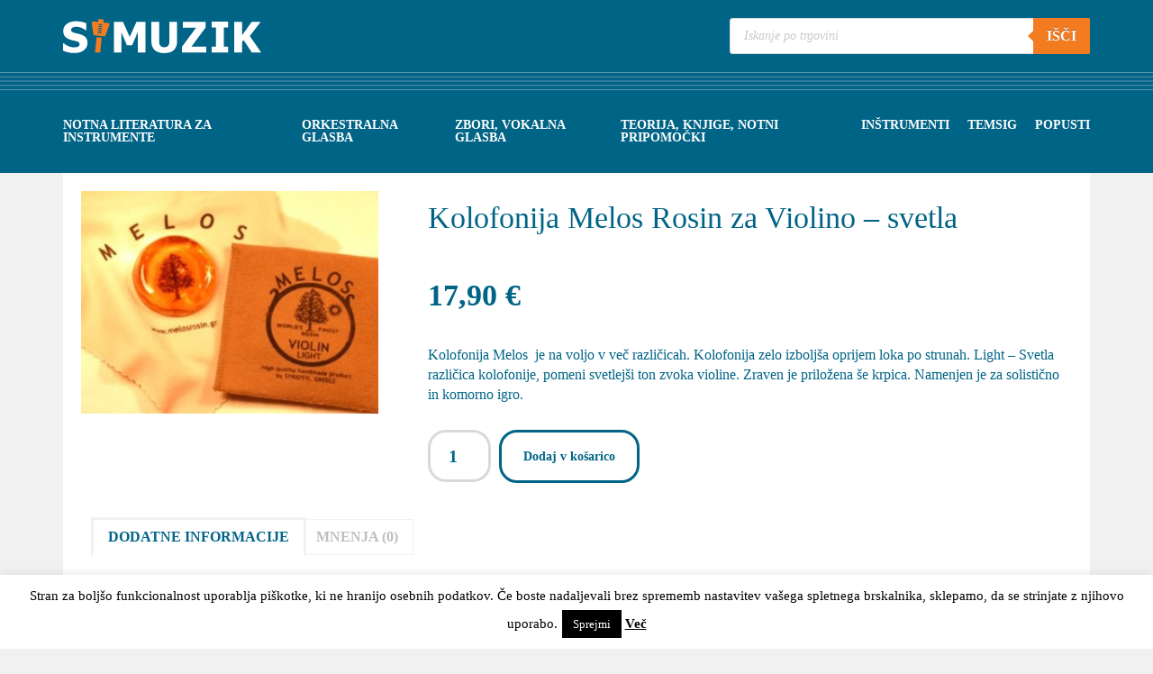

--- FILE ---
content_type: text/html; charset=UTF-8
request_url: https://simuzik.si/trgovina/glasbila/godala-glasbila/deli-in-pribor-za-godala/mazila-cistila-krpe/kolofonija-melos-rosin-za-violino-svetla/
body_size: 23991
content:
<!DOCTYPE html>
<html lang="sl-SI">
<head >
<meta charset="UTF-8" />
<meta name="viewport" content="width=device-width, initial-scale=1" />
        <style type="text/css">ul.product-categories>li:not(.current-cat-parent):not(.current-cat){display:none}</style>
        <meta name='robots' content='index, follow, max-image-preview:large, max-snippet:-1, max-video-preview:-1' />
	<style>img:is([sizes="auto" i],[sizes^="auto," i]){contain-intrinsic-size:3000px 1500px}</style>
	<link rel="alternate" hreflang="sl" href="https://simuzik.si/trgovina/glasbila/godala-glasbila/deli-in-pribor-za-godala/mazila-cistila-krpe/kolofonija-melos-rosin-za-violino-svetla/" />
<link rel="alternate" hreflang="x-default" href="https://simuzik.si/trgovina/glasbila/godala-glasbila/deli-in-pribor-za-godala/mazila-cistila-krpe/kolofonija-melos-rosin-za-violino-svetla/" />

	<!-- This site is optimized with the Yoast SEO plugin v26.8 - https://yoast.com/product/yoast-seo-wordpress/ -->
	<title>Kolofonija Melos Rosin za Violino - svetla - Simuzik</title>
	<meta name="description" content="Kolofonija Melos Rosin za violino svetla.Kolofonija Melos Light za dober oprijem loka po strunah. Svetla različica kolofonije, kar pomeni svetlejši ton zvoka violine. Koda: #2661" />
	<link rel="canonical" href="https://simuzik.si/trgovina/glasbila/godala-glasbila/deli-in-pribor-za-godala/mazila-cistila-krpe/kolofonija-melos-rosin-za-violino-svetla/" />
	<meta property="og:locale" content="sl_SI" />
	<meta property="og:type" content="article" />
	<meta property="og:title" content="Kolofonija Melos Rosin za Violino - svetla - Simuzik" />
	<meta property="og:description" content="Kolofonija Melos Rosin za violino svetla.Kolofonija Melos Light za dober oprijem loka po strunah. Svetla različica kolofonije, kar pomeni svetlejši ton zvoka violine. Koda: #2661" />
	<meta property="og:url" content="https://simuzik.si/trgovina/glasbila/godala-glasbila/deli-in-pribor-za-godala/mazila-cistila-krpe/kolofonija-melos-rosin-za-violino-svetla/" />
	<meta property="og:site_name" content="Simuzik" />
	<meta property="article:publisher" content="https://www.facebook.com/simuzik11" />
	<meta property="article:modified_time" content="2024-09-28T09:21:19+00:00" />
	<meta property="og:image" content="https://simuzik.si/wp-content/uploads/2020/09/MelosRonis-LightViolin.jpg" />
	<meta property="og:image:width" content="307" />
	<meta property="og:image:height" content="230" />
	<meta property="og:image:type" content="image/jpeg" />
	<meta name="twitter:card" content="summary_large_image" />
	<meta name="twitter:site" content="@SiMuzik" />
	<script type="application/ld+json" class="yoast-schema-graph">{"@context":"https://schema.org","@graph":[{"@type":"WebPage","@id":"https://simuzik.si/trgovina/glasbila/godala-glasbila/deli-in-pribor-za-godala/mazila-cistila-krpe/kolofonija-melos-rosin-za-violino-svetla/","url":"https://simuzik.si/trgovina/glasbila/godala-glasbila/deli-in-pribor-za-godala/mazila-cistila-krpe/kolofonija-melos-rosin-za-violino-svetla/","name":"Kolofonija Melos Rosin za Violino - svetla - Simuzik","isPartOf":{"@id":"https://simuzik.si/#website"},"primaryImageOfPage":{"@id":"https://simuzik.si/trgovina/glasbila/godala-glasbila/deli-in-pribor-za-godala/mazila-cistila-krpe/kolofonija-melos-rosin-za-violino-svetla/#primaryimage"},"image":{"@id":"https://simuzik.si/trgovina/glasbila/godala-glasbila/deli-in-pribor-za-godala/mazila-cistila-krpe/kolofonija-melos-rosin-za-violino-svetla/#primaryimage"},"thumbnailUrl":"https://simuzik.si/wp-content/uploads/2020/09/MelosRonis-LightViolin.jpg","datePublished":"2020-09-24T13:01:25+00:00","dateModified":"2024-09-28T09:21:19+00:00","description":"Kolofonija Melos Rosin za violino svetla.Kolofonija Melos Light za dober oprijem loka po strunah. Svetla različica kolofonije, kar pomeni svetlejši ton zvoka violine. Koda: #2661","breadcrumb":{"@id":"https://simuzik.si/trgovina/glasbila/godala-glasbila/deli-in-pribor-za-godala/mazila-cistila-krpe/kolofonija-melos-rosin-za-violino-svetla/#breadcrumb"},"inLanguage":"sl-SI","potentialAction":[{"@type":"ReadAction","target":["https://simuzik.si/trgovina/glasbila/godala-glasbila/deli-in-pribor-za-godala/mazila-cistila-krpe/kolofonija-melos-rosin-za-violino-svetla/"]}]},{"@type":"ImageObject","inLanguage":"sl-SI","@id":"https://simuzik.si/trgovina/glasbila/godala-glasbila/deli-in-pribor-za-godala/mazila-cistila-krpe/kolofonija-melos-rosin-za-violino-svetla/#primaryimage","url":"https://simuzik.si/wp-content/uploads/2020/09/MelosRonis-LightViolin.jpg","contentUrl":"https://simuzik.si/wp-content/uploads/2020/09/MelosRonis-LightViolin.jpg","width":307,"height":230},{"@type":"BreadcrumbList","@id":"https://simuzik.si/trgovina/glasbila/godala-glasbila/deli-in-pribor-za-godala/mazila-cistila-krpe/kolofonija-melos-rosin-za-violino-svetla/#breadcrumb","itemListElement":[{"@type":"ListItem","position":1,"name":"Home","item":"https://simuzik.si/"},{"@type":"ListItem","position":2,"name":"Trgovina","item":"https://simuzik.si/trgovina/"},{"@type":"ListItem","position":3,"name":"Kolofonija Melos Rosin za Violino &#8211; svetla"}]},{"@type":"WebSite","@id":"https://simuzik.si/#website","url":"https://simuzik.si/","name":"Simuzik","description":"Glasbena trgovina","publisher":{"@id":"https://simuzik.si/#organization"},"potentialAction":[{"@type":"SearchAction","target":{"@type":"EntryPoint","urlTemplate":"https://simuzik.si/?s={search_term_string}"},"query-input":{"@type":"PropertyValueSpecification","valueRequired":true,"valueName":"search_term_string"}}],"inLanguage":"sl-SI"},{"@type":"Organization","@id":"https://simuzik.si/#organization","name":"Simuzik","url":"https://simuzik.si/","logo":{"@type":"ImageObject","inLanguage":"sl-SI","@id":"https://simuzik.si/#/schema/logo/image/","url":"https://simuzik.si/wp-content/uploads/2020/10/logo-simuzik.png","contentUrl":"https://simuzik.si/wp-content/uploads/2020/10/logo-simuzik.png","width":328,"height":363,"caption":"Simuzik"},"image":{"@id":"https://simuzik.si/#/schema/logo/image/"},"sameAs":["https://www.facebook.com/simuzik11","https://x.com/SiMuzik","https://www.instagram.com/si.muzik/"]}]}</script>
	<!-- / Yoast SEO plugin. -->


<link rel='dns-prefetch' href='//capi-automation.s3.us-east-2.amazonaws.com' />
<link rel='dns-prefetch' href='//fonts.googleapis.com' />
<link rel='dns-prefetch' href='//maxcdn.bootstrapcdn.com' />
<link rel="alternate" type="application/rss+xml" title="Simuzik &raquo; Vir" href="https://simuzik.si/feed/" />
<link rel="alternate" type="application/rss+xml" title="Simuzik &raquo; Vir komentarjev" href="https://simuzik.si/comments/feed/" />
<link rel="alternate" type="application/rss+xml" title="Simuzik &raquo; Kolofonija Melos Rosin za Violino &#8211; svetla Vir komentarjev" href="https://simuzik.si/trgovina/glasbila/godala-glasbila/deli-in-pribor-za-godala/mazila-cistila-krpe/kolofonija-melos-rosin-za-violino-svetla/feed/" />
<script type="text/javascript">
/* <![CDATA[ */
window._wpemojiSettings = {"baseUrl":"https:\/\/s.w.org\/images\/core\/emoji\/15.0.3\/72x72\/","ext":".png","svgUrl":"https:\/\/s.w.org\/images\/core\/emoji\/15.0.3\/svg\/","svgExt":".svg","source":{"concatemoji":"https:\/\/simuzik.si\/wp-includes\/js\/wp-emoji-release.min.js?ver=6.7.4"}};
/*! This file is auto-generated */
!function(i,n){var o,s,e;function c(e){try{var t={supportTests:e,timestamp:(new Date).valueOf()};sessionStorage.setItem(o,JSON.stringify(t))}catch(e){}}function p(e,t,n){e.clearRect(0,0,e.canvas.width,e.canvas.height),e.fillText(t,0,0);var t=new Uint32Array(e.getImageData(0,0,e.canvas.width,e.canvas.height).data),r=(e.clearRect(0,0,e.canvas.width,e.canvas.height),e.fillText(n,0,0),new Uint32Array(e.getImageData(0,0,e.canvas.width,e.canvas.height).data));return t.every(function(e,t){return e===r[t]})}function u(e,t,n){switch(t){case"flag":return n(e,"\ud83c\udff3\ufe0f\u200d\u26a7\ufe0f","\ud83c\udff3\ufe0f\u200b\u26a7\ufe0f")?!1:!n(e,"\ud83c\uddfa\ud83c\uddf3","\ud83c\uddfa\u200b\ud83c\uddf3")&&!n(e,"\ud83c\udff4\udb40\udc67\udb40\udc62\udb40\udc65\udb40\udc6e\udb40\udc67\udb40\udc7f","\ud83c\udff4\u200b\udb40\udc67\u200b\udb40\udc62\u200b\udb40\udc65\u200b\udb40\udc6e\u200b\udb40\udc67\u200b\udb40\udc7f");case"emoji":return!n(e,"\ud83d\udc26\u200d\u2b1b","\ud83d\udc26\u200b\u2b1b")}return!1}function f(e,t,n){var r="undefined"!=typeof WorkerGlobalScope&&self instanceof WorkerGlobalScope?new OffscreenCanvas(300,150):i.createElement("canvas"),a=r.getContext("2d",{willReadFrequently:!0}),o=(a.textBaseline="top",a.font="600 32px Arial",{});return e.forEach(function(e){o[e]=t(a,e,n)}),o}function t(e){var t=i.createElement("script");t.src=e,t.defer=!0,i.head.appendChild(t)}"undefined"!=typeof Promise&&(o="wpEmojiSettingsSupports",s=["flag","emoji"],n.supports={everything:!0,everythingExceptFlag:!0},e=new Promise(function(e){i.addEventListener("DOMContentLoaded",e,{once:!0})}),new Promise(function(t){var n=function(){try{var e=JSON.parse(sessionStorage.getItem(o));if("object"==typeof e&&"number"==typeof e.timestamp&&(new Date).valueOf()<e.timestamp+604800&&"object"==typeof e.supportTests)return e.supportTests}catch(e){}return null}();if(!n){if("undefined"!=typeof Worker&&"undefined"!=typeof OffscreenCanvas&&"undefined"!=typeof URL&&URL.createObjectURL&&"undefined"!=typeof Blob)try{var e="postMessage("+f.toString()+"("+[JSON.stringify(s),u.toString(),p.toString()].join(",")+"));",r=new Blob([e],{type:"text/javascript"}),a=new Worker(URL.createObjectURL(r),{name:"wpTestEmojiSupports"});return void(a.onmessage=function(e){c(n=e.data),a.terminate(),t(n)})}catch(e){}c(n=f(s,u,p))}t(n)}).then(function(e){for(var t in e)n.supports[t]=e[t],n.supports.everything=n.supports.everything&&n.supports[t],"flag"!==t&&(n.supports.everythingExceptFlag=n.supports.everythingExceptFlag&&n.supports[t]);n.supports.everythingExceptFlag=n.supports.everythingExceptFlag&&!n.supports.flag,n.DOMReady=!1,n.readyCallback=function(){n.DOMReady=!0}}).then(function(){return e}).then(function(){var e;n.supports.everything||(n.readyCallback(),(e=n.source||{}).concatemoji?t(e.concatemoji):e.wpemoji&&e.twemoji&&(t(e.twemoji),t(e.wpemoji)))}))}((window,document),window._wpemojiSettings);
/* ]]> */
</script>
<style id='wp-emoji-styles-inline-css' type='text/css'>img.wp-smiley,img.emoji{display:inline !important;border:none !important;box-shadow:none !important;height:1em !important;width:1em !important;margin:0 .07em !important;vertical-align:-.1em !important;background:0 0 !important;padding:0 !important}</style>
<link data-optimized="1" rel='stylesheet' id='wp-block-library-css' href='https://simuzik.si/wp-content/litespeed/css/92e92bd82c9f3ed4421a39f9ea46ffdf.css?ver=e2642' type='text/css' media='all' />
<style id='classic-theme-styles-inline-css' type='text/css'>/*! This file is auto-generated */
.wp-block-button__link{color:#fff;background-color:#32373c;border-radius:9999px;box-shadow:none;text-decoration:none;padding:calc(.667em + 2px) calc(1.333em + 2px);font-size:1.125em}.wp-block-file__button{background:#32373c;color:#fff;text-decoration:none}</style>
<style id='global-styles-inline-css' type='text/css'>:root{--wp--preset--aspect-ratio--square:1;--wp--preset--aspect-ratio--4-3:4/3;--wp--preset--aspect-ratio--3-4:3/4;--wp--preset--aspect-ratio--3-2:3/2;--wp--preset--aspect-ratio--2-3:2/3;--wp--preset--aspect-ratio--16-9:16/9;--wp--preset--aspect-ratio--9-16:9/16;--wp--preset--color--black:#000;--wp--preset--color--cyan-bluish-gray:#abb8c3;--wp--preset--color--white:#fff;--wp--preset--color--pale-pink:#f78da7;--wp--preset--color--vivid-red:#cf2e2e;--wp--preset--color--luminous-vivid-orange:#ff6900;--wp--preset--color--luminous-vivid-amber:#fcb900;--wp--preset--color--light-green-cyan:#7bdcb5;--wp--preset--color--vivid-green-cyan:#00d084;--wp--preset--color--pale-cyan-blue:#8ed1fc;--wp--preset--color--vivid-cyan-blue:#0693e3;--wp--preset--color--vivid-purple:#9b51e0;--wp--preset--gradient--vivid-cyan-blue-to-vivid-purple:linear-gradient(135deg,rgba(6,147,227,1) 0%,#9b51e0 100%);--wp--preset--gradient--light-green-cyan-to-vivid-green-cyan:linear-gradient(135deg,#7adcb4 0%,#00d082 100%);--wp--preset--gradient--luminous-vivid-amber-to-luminous-vivid-orange:linear-gradient(135deg,rgba(252,185,0,1) 0%,rgba(255,105,0,1) 100%);--wp--preset--gradient--luminous-vivid-orange-to-vivid-red:linear-gradient(135deg,rgba(255,105,0,1) 0%,#cf2e2e 100%);--wp--preset--gradient--very-light-gray-to-cyan-bluish-gray:linear-gradient(135deg,#eee 0%,#a9b8c3 100%);--wp--preset--gradient--cool-to-warm-spectrum:linear-gradient(135deg,#4aeadc 0%,#9778d1 20%,#cf2aba 40%,#ee2c82 60%,#fb6962 80%,#fef84c 100%);--wp--preset--gradient--blush-light-purple:linear-gradient(135deg,#ffceec 0%,#9896f0 100%);--wp--preset--gradient--blush-bordeaux:linear-gradient(135deg,#fecda5 0%,#fe2d2d 50%,#6b003e 100%);--wp--preset--gradient--luminous-dusk:linear-gradient(135deg,#ffcb70 0%,#c751c0 50%,#4158d0 100%);--wp--preset--gradient--pale-ocean:linear-gradient(135deg,#fff5cb 0%,#b6e3d4 50%,#33a7b5 100%);--wp--preset--gradient--electric-grass:linear-gradient(135deg,#caf880 0%,#71ce7e 100%);--wp--preset--gradient--midnight:linear-gradient(135deg,#020381 0%,#2874fc 100%);--wp--preset--font-size--small:13px;--wp--preset--font-size--medium:20px;--wp--preset--font-size--large:36px;--wp--preset--font-size--x-large:42px;--wp--preset--spacing--20:.44rem;--wp--preset--spacing--30:.67rem;--wp--preset--spacing--40:1rem;--wp--preset--spacing--50:1.5rem;--wp--preset--spacing--60:2.25rem;--wp--preset--spacing--70:3.38rem;--wp--preset--spacing--80:5.06rem;--wp--preset--shadow--natural:6px 6px 9px rgba(0,0,0,.2);--wp--preset--shadow--deep:12px 12px 50px rgba(0,0,0,.4);--wp--preset--shadow--sharp:6px 6px 0px rgba(0,0,0,.2);--wp--preset--shadow--outlined:6px 6px 0px -3px rgba(255,255,255,1),6px 6px rgba(0,0,0,1);--wp--preset--shadow--crisp:6px 6px 0px rgba(0,0,0,1)}:where(.is-layout-flex){gap:.5em}:where(.is-layout-grid){gap:.5em}body .is-layout-flex{display:flex}.is-layout-flex{flex-wrap:wrap;align-items:center}.is-layout-flex>:is(*,div){margin:0}body .is-layout-grid{display:grid}.is-layout-grid>:is(*,div){margin:0}:where(.wp-block-columns.is-layout-flex){gap:2em}:where(.wp-block-columns.is-layout-grid){gap:2em}:where(.wp-block-post-template.is-layout-flex){gap:1.25em}:where(.wp-block-post-template.is-layout-grid){gap:1.25em}.has-black-color{color:var(--wp--preset--color--black) !important}.has-cyan-bluish-gray-color{color:var(--wp--preset--color--cyan-bluish-gray) !important}.has-white-color{color:var(--wp--preset--color--white) !important}.has-pale-pink-color{color:var(--wp--preset--color--pale-pink) !important}.has-vivid-red-color{color:var(--wp--preset--color--vivid-red) !important}.has-luminous-vivid-orange-color{color:var(--wp--preset--color--luminous-vivid-orange) !important}.has-luminous-vivid-amber-color{color:var(--wp--preset--color--luminous-vivid-amber) !important}.has-light-green-cyan-color{color:var(--wp--preset--color--light-green-cyan) !important}.has-vivid-green-cyan-color{color:var(--wp--preset--color--vivid-green-cyan) !important}.has-pale-cyan-blue-color{color:var(--wp--preset--color--pale-cyan-blue) !important}.has-vivid-cyan-blue-color{color:var(--wp--preset--color--vivid-cyan-blue) !important}.has-vivid-purple-color{color:var(--wp--preset--color--vivid-purple) !important}.has-black-background-color{background-color:var(--wp--preset--color--black) !important}.has-cyan-bluish-gray-background-color{background-color:var(--wp--preset--color--cyan-bluish-gray) !important}.has-white-background-color{background-color:var(--wp--preset--color--white) !important}.has-pale-pink-background-color{background-color:var(--wp--preset--color--pale-pink) !important}.has-vivid-red-background-color{background-color:var(--wp--preset--color--vivid-red) !important}.has-luminous-vivid-orange-background-color{background-color:var(--wp--preset--color--luminous-vivid-orange) !important}.has-luminous-vivid-amber-background-color{background-color:var(--wp--preset--color--luminous-vivid-amber) !important}.has-light-green-cyan-background-color{background-color:var(--wp--preset--color--light-green-cyan) !important}.has-vivid-green-cyan-background-color{background-color:var(--wp--preset--color--vivid-green-cyan) !important}.has-pale-cyan-blue-background-color{background-color:var(--wp--preset--color--pale-cyan-blue) !important}.has-vivid-cyan-blue-background-color{background-color:var(--wp--preset--color--vivid-cyan-blue) !important}.has-vivid-purple-background-color{background-color:var(--wp--preset--color--vivid-purple) !important}.has-black-border-color{border-color:var(--wp--preset--color--black) !important}.has-cyan-bluish-gray-border-color{border-color:var(--wp--preset--color--cyan-bluish-gray) !important}.has-white-border-color{border-color:var(--wp--preset--color--white) !important}.has-pale-pink-border-color{border-color:var(--wp--preset--color--pale-pink) !important}.has-vivid-red-border-color{border-color:var(--wp--preset--color--vivid-red) !important}.has-luminous-vivid-orange-border-color{border-color:var(--wp--preset--color--luminous-vivid-orange) !important}.has-luminous-vivid-amber-border-color{border-color:var(--wp--preset--color--luminous-vivid-amber) !important}.has-light-green-cyan-border-color{border-color:var(--wp--preset--color--light-green-cyan) !important}.has-vivid-green-cyan-border-color{border-color:var(--wp--preset--color--vivid-green-cyan) !important}.has-pale-cyan-blue-border-color{border-color:var(--wp--preset--color--pale-cyan-blue) !important}.has-vivid-cyan-blue-border-color{border-color:var(--wp--preset--color--vivid-cyan-blue) !important}.has-vivid-purple-border-color{border-color:var(--wp--preset--color--vivid-purple) !important}.has-vivid-cyan-blue-to-vivid-purple-gradient-background{background:var(--wp--preset--gradient--vivid-cyan-blue-to-vivid-purple) !important}.has-light-green-cyan-to-vivid-green-cyan-gradient-background{background:var(--wp--preset--gradient--light-green-cyan-to-vivid-green-cyan) !important}.has-luminous-vivid-amber-to-luminous-vivid-orange-gradient-background{background:var(--wp--preset--gradient--luminous-vivid-amber-to-luminous-vivid-orange) !important}.has-luminous-vivid-orange-to-vivid-red-gradient-background{background:var(--wp--preset--gradient--luminous-vivid-orange-to-vivid-red) !important}.has-very-light-gray-to-cyan-bluish-gray-gradient-background{background:var(--wp--preset--gradient--very-light-gray-to-cyan-bluish-gray) !important}.has-cool-to-warm-spectrum-gradient-background{background:var(--wp--preset--gradient--cool-to-warm-spectrum) !important}.has-blush-light-purple-gradient-background{background:var(--wp--preset--gradient--blush-light-purple) !important}.has-blush-bordeaux-gradient-background{background:var(--wp--preset--gradient--blush-bordeaux) !important}.has-luminous-dusk-gradient-background{background:var(--wp--preset--gradient--luminous-dusk) !important}.has-pale-ocean-gradient-background{background:var(--wp--preset--gradient--pale-ocean) !important}.has-electric-grass-gradient-background{background:var(--wp--preset--gradient--electric-grass) !important}.has-midnight-gradient-background{background:var(--wp--preset--gradient--midnight) !important}.has-small-font-size{font-size:var(--wp--preset--font-size--small) !important}.has-medium-font-size{font-size:var(--wp--preset--font-size--medium) !important}.has-large-font-size{font-size:var(--wp--preset--font-size--large) !important}.has-x-large-font-size{font-size:var(--wp--preset--font-size--x-large) !important}:where(.wp-block-post-template.is-layout-flex){gap:1.25em}:where(.wp-block-post-template.is-layout-grid){gap:1.25em}:where(.wp-block-columns.is-layout-flex){gap:2em}:where(.wp-block-columns.is-layout-grid){gap:2em}:root :where(.wp-block-pullquote){font-size:1.5em;line-height:1.6}</style>
<link data-optimized="1" rel='stylesheet' id='contact-form-7-css' href='https://simuzik.si/wp-content/litespeed/css/b4a6431ad5f9d55f37e311c251009405.css?ver=4b30a' type='text/css' media='all' />
<link data-optimized="1" rel='stylesheet' id='cookie-law-info-css' href='https://simuzik.si/wp-content/litespeed/css/115af68a405917271a37fbb00cded4fe.css?ver=c94af' type='text/css' media='all' />
<link data-optimized="1" rel='stylesheet' id='cookie-law-info-gdpr-css' href='https://simuzik.si/wp-content/litespeed/css/b954b217dc2a16d85dce2da7652e078c.css?ver=87ff9' type='text/css' media='all' />
<link data-optimized="1" rel='stylesheet' id='wpmenucart-icons-css' href='https://simuzik.si/wp-content/litespeed/css/42c1cc5cadad0b11a960dc2f576874b7.css?ver=e0f2e' type='text/css' media='all' />
<style id='wpmenucart-icons-inline-css' type='text/css'>@font-face{font-family:WPMenuCart;src:url(https://simuzik.si/wp-content/plugins/woocommerce-menu-bar-cart/assets/fonts/WPMenuCart.eot);src:url(https://simuzik.si/wp-content/plugins/woocommerce-menu-bar-cart/assets/fonts/WPMenuCart.eot?#iefix) format('embedded-opentype'),url(https://simuzik.si/wp-content/plugins/woocommerce-menu-bar-cart/assets/fonts/WPMenuCart.woff2) format('woff2'),url(https://simuzik.si/wp-content/plugins/woocommerce-menu-bar-cart/assets/fonts/WPMenuCart.woff) format('woff'),url(https://simuzik.si/wp-content/plugins/woocommerce-menu-bar-cart/assets/fonts/WPMenuCart.ttf) format('truetype'),url(https://simuzik.si/wp-content/plugins/woocommerce-menu-bar-cart/assets/fonts/WPMenuCart.svg#WPMenuCart) format('svg');font-weight:400;font-style:normal;font-display:swap}</style>
<link data-optimized="1" rel='stylesheet' id='wpmenucart-css' href='https://simuzik.si/wp-content/litespeed/css/5acc3937c38ac8ab807de8380f99654c.css?ver=16f40' type='text/css' media='all' />
<link data-optimized="1" rel='stylesheet' id='woocommerce-layout-css' href='https://simuzik.si/wp-content/litespeed/css/71de76fa90ad28a3d201aae5998fbb1f.css?ver=f4323' type='text/css' media='all' />
<link data-optimized="1" rel='stylesheet' id='woocommerce-smallscreen-css' href='https://simuzik.si/wp-content/litespeed/css/e995bd5dd0a329a68f6079f18eab6a1c.css?ver=bf687' type='text/css' media='only screen and (max-width: 860px)' />
<link data-optimized="1" rel='stylesheet' id='woocommerce-general-css' href='https://simuzik.si/wp-content/litespeed/css/5cfacbb0489e299a35f9790c628d40ce.css?ver=d94a6' type='text/css' media='all' />
<link data-optimized="1" rel='stylesheet' id='genesis-sample-woocommerce-styles-css' href='https://simuzik.si/wp-content/litespeed/css/627912c2f0bc3a5fa266b72b70e8c8fb.css?ver=5ed00' type='text/css' media='screen' />
<style id='genesis-sample-woocommerce-styles-inline-css' type='text/css'>.woocommerce div.product p.price,.woocommerce div.product span.price,.woocommerce div.product .woocommerce-tabs ul.tabs li a:hover,.woocommerce div.product .woocommerce-tabs ul.tabs li a:focus,.woocommerce ul.products li.product h3:hover,.woocommerce ul.products li.product .price,.woocommerce .woocommerce-breadcrumb a:hover,.woocommerce .woocommerce-breadcrumb a:focus,.woocommerce .widget_layered_nav ul li.chosen a:before,.woocommerce .widget_layered_nav_filters ul li a:before,.woocommerce .widget_rating_filter ul li.chosen a:before{color:#f5801f}</style>
<style id='woocommerce-inline-inline-css' type='text/css'>.woocommerce form .form-row .required{visibility:visible}</style>
<link data-optimized="1" rel='stylesheet' id='wpml-legacy-horizontal-list-0-css' href='https://simuzik.si/wp-content/litespeed/css/8f6bd814e6a6e6a667a6e144b4aae24b.css?ver=e423d' type='text/css' media='all' />
<style id='wpml-legacy-horizontal-list-0-inline-css' type='text/css'>.wpml-ls-sidebars-header-right a,.wpml-ls-sidebars-header-right .wpml-ls-sub-menu a,.wpml-ls-sidebars-header-right .wpml-ls-sub-menu a:link,.wpml-ls-sidebars-header-right li:not(.wpml-ls-current-language) .wpml-ls-link,.wpml-ls-sidebars-header-right li:not(.wpml-ls-current-language) .wpml-ls-link:link{color:#fff}.wpml-ls-sidebars-header-right .wpml-ls-sub-menu a:hover,.wpml-ls-sidebars-header-right .wpml-ls-sub-menu a:focus,.wpml-ls-sidebars-header-right .wpml-ls-sub-menu a:link:hover,.wpml-ls-sidebars-header-right .wpml-ls-sub-menu a:link:focus{color:#fff}.wpml-ls-sidebars-header-right .wpml-ls-current-language>a{color:#fff}.wpml-ls-sidebars-header-right .wpml-ls-current-language:hover>a,.wpml-ls-sidebars-header-right .wpml-ls-current-language>a:focus{color:#fff}</style>
<link data-optimized="1" rel='stylesheet' id='brands-styles-css' href='https://simuzik.si/wp-content/litespeed/css/9cc5bb4fdfb2ad4270ef60973fef876f.css?ver=d78c5' type='text/css' media='all' />
<link data-optimized="1" rel='stylesheet' id='dgwt-wcas-style-css' href='https://simuzik.si/wp-content/litespeed/css/61713d29ce2f33b1fc966b7986ed657c.css?ver=d18c2' type='text/css' media='all' />
<link data-optimized="1" rel='stylesheet' id='genesis-sample-fonts-css' href='https://simuzik.si/wp-content/litespeed/css/5d5c2e2f02192ada19c45872445161af.css?ver=161af' type='text/css' media='all' />
<link data-optimized="1" rel='stylesheet' id='dashicons-css' href='https://simuzik.si/wp-content/litespeed/css/45fd115ce08fbc813077ba0f8386ce87.css?ver=60d07' type='text/css' media='all' />
<link data-optimized="1" rel='stylesheet' id='Tahoma-css' href='https://simuzik.si/wp-content/litespeed/css/6ff8c4402a383a972f2c3d07ad6e05a7.css?ver=e05a7' type='text/css' media='all' />
<link data-optimized="1" rel='stylesheet' id='owl-carousel-css' href='https://simuzik.si/wp-content/litespeed/css/99da7beee5d97a4e8690fa6a388ff012.css?ver=e9d9d' type='text/css' media='all' />
<link data-optimized="1" rel='stylesheet' id='owl-theme-css' href='https://simuzik.si/wp-content/litespeed/css/0169d29457d89116b30bb44d5a7eee8b.css?ver=76b25' type='text/css' media='all' />
<link data-optimized="1" rel='stylesheet' id='load-fa-css' href='https://simuzik.si/wp-content/litespeed/css/fdae2ca55edd553dbffa692f89dbbf96.css?ver=bbf96' type='text/css' media='all' />
<link data-optimized="1" rel='stylesheet' id='fancybox-css' href='https://simuzik.si/wp-content/litespeed/css/d88bb3d9ba15b43a758ca05bd1bb2e14.css?ver=d4ac0' type='text/css' media='screen' />
<link data-optimized="1" rel='stylesheet' id='genesis-sample-css' href='https://simuzik.si/wp-content/litespeed/css/a645fd0cdd2b9930133bd248d1101394.css?ver=f25cd' type='text/css' media='all' />
<script type="text/javascript" id="wpml-cookie-js-extra">
/* <![CDATA[ */
var wpml_cookies = {"wp-wpml_current_language":{"value":"sl","expires":1,"path":"\/"}};
var wpml_cookies = {"wp-wpml_current_language":{"value":"sl","expires":1,"path":"\/"}};
/* ]]> */
</script>
<script type="text/javascript" src="https://simuzik.si/wp-content/plugins/sitepress-multilingual-cms/res/js/cookies/language-cookie.js?ver=486900" id="wpml-cookie-js" defer="defer" data-wp-strategy="defer"></script>
<script type="text/javascript" src="https://simuzik.si/wp-includes/js/jquery/jquery.min.js?ver=3.7.1" id="jquery-core-js"></script>
<script type="text/javascript" src="https://simuzik.si/wp-includes/js/jquery/jquery-migrate.min.js?ver=3.4.1" id="jquery-migrate-js"></script>
<script type="text/javascript" id="cookie-law-info-js-extra">
/* <![CDATA[ */
var Cli_Data = {"nn_cookie_ids":[],"cookielist":[],"non_necessary_cookies":[],"ccpaEnabled":"","ccpaRegionBased":"","ccpaBarEnabled":"","strictlyEnabled":["necessary","obligatoire"],"ccpaType":"gdpr","js_blocking":"","custom_integration":"","triggerDomRefresh":"","secure_cookies":""};
var cli_cookiebar_settings = {"animate_speed_hide":"500","animate_speed_show":"500","background":"#fff","border":"#444","border_on":"","button_1_button_colour":"#000","button_1_button_hover":"#000000","button_1_link_colour":"#fff","button_1_as_button":"1","button_1_new_win":"","button_2_button_colour":"#333","button_2_button_hover":"#292929","button_2_link_colour":"#000000","button_2_as_button":"","button_2_hidebar":"","button_3_button_colour":"#000","button_3_button_hover":"#000000","button_3_link_colour":"#fff","button_3_as_button":"1","button_3_new_win":"","button_4_button_colour":"#000","button_4_button_hover":"#000000","button_4_link_colour":"#62a329","button_4_as_button":"","button_7_button_colour":"#61a229","button_7_button_hover":"#4e8221","button_7_link_colour":"#fff","button_7_as_button":"1","button_7_new_win":"","font_family":"inherit","header_fix":"","notify_animate_hide":"1","notify_animate_show":"","notify_div_id":"#cookie-law-info-bar","notify_position_horizontal":"right","notify_position_vertical":"bottom","scroll_close":"","scroll_close_reload":"","accept_close_reload":"","reject_close_reload":"","showagain_tab":"","showagain_background":"#fff","showagain_border":"#000","showagain_div_id":"#cookie-law-info-again","showagain_x_position":"100px","text":"#000","show_once_yn":"","show_once":"5000","logging_on":"","as_popup":"","popup_overlay":"1","bar_heading_text":"","cookie_bar_as":"banner","popup_showagain_position":"bottom-right","widget_position":"left"};
var log_object = {"ajax_url":"https:\/\/simuzik.si\/wp-admin\/admin-ajax.php"};
/* ]]> */
</script>
<script type="text/javascript" src="https://simuzik.si/wp-content/plugins/cookie-law-info/legacy/public/js/cookie-law-info-public.js?ver=3.3.9.1" id="cookie-law-info-js"></script>
<script type="text/javascript" src="https://simuzik.si/wp-content/plugins/woocommerce/assets/js/jquery-blockui/jquery.blockUI.min.js?ver=2.7.0-wc.10.3.7" id="wc-jquery-blockui-js" defer="defer" data-wp-strategy="defer"></script>
<script type="text/javascript" id="wc-add-to-cart-js-extra">
/* <![CDATA[ */
var wc_add_to_cart_params = {"ajax_url":"\/wp-admin\/admin-ajax.php","wc_ajax_url":"\/?wc-ajax=%%endpoint%%","i18n_view_cart":"Prika\u017ei ko\u0161arico","cart_url":"https:\/\/simuzik.si\/kosarica-2\/","is_cart":"","cart_redirect_after_add":"no"};
/* ]]> */
</script>
<script type="text/javascript" src="https://simuzik.si/wp-content/plugins/woocommerce/assets/js/frontend/add-to-cart.min.js?ver=10.3.7" id="wc-add-to-cart-js" defer="defer" data-wp-strategy="defer"></script>
<script type="text/javascript" id="wc-single-product-js-extra">
/* <![CDATA[ */
var wc_single_product_params = {"i18n_required_rating_text":"Ocenite izdelek","i18n_rating_options":["1 od 5 zvezdic","2 od 5 zvezdic","3 od 5 zvezdic","4 od 5 zvezdic","5 od 5 zvezdic"],"i18n_product_gallery_trigger_text":"Ogled galerije slik v celozaslonskem na\u010dinu","review_rating_required":"yes","flexslider":{"rtl":false,"animation":"slide","smoothHeight":true,"directionNav":false,"controlNav":"thumbnails","slideshow":false,"animationSpeed":500,"animationLoop":false,"allowOneSlide":false},"zoom_enabled":"","zoom_options":[],"photoswipe_enabled":"","photoswipe_options":{"shareEl":false,"closeOnScroll":false,"history":false,"hideAnimationDuration":0,"showAnimationDuration":0},"flexslider_enabled":""};
/* ]]> */
</script>
<script type="text/javascript" src="https://simuzik.si/wp-content/plugins/woocommerce/assets/js/frontend/single-product.min.js?ver=10.3.7" id="wc-single-product-js" defer="defer" data-wp-strategy="defer"></script>
<script type="text/javascript" src="https://simuzik.si/wp-content/plugins/woocommerce/assets/js/js-cookie/js.cookie.min.js?ver=2.1.4-wc.10.3.7" id="wc-js-cookie-js" defer="defer" data-wp-strategy="defer"></script>
<script type="text/javascript" id="woocommerce-js-extra">
/* <![CDATA[ */
var woocommerce_params = {"ajax_url":"\/wp-admin\/admin-ajax.php","wc_ajax_url":"\/?wc-ajax=%%endpoint%%","i18n_password_show":"Prika\u017ei geslo","i18n_password_hide":"Skrij geslo"};
/* ]]> */
</script>
<script type="text/javascript" src="https://simuzik.si/wp-content/plugins/woocommerce/assets/js/frontend/woocommerce.min.js?ver=10.3.7" id="woocommerce-js" defer="defer" data-wp-strategy="defer"></script>
<script type="text/javascript" src="https://simuzik.si/wp-content/themes/genesis-sample/js/owlCarousel/owl.carousel.min.js?ver=6.7.4" id="owl-carousel-js"></script>
<script type="text/javascript" src="https://simuzik.si/wp-content/themes/genesis-sample/js/home-slider.js?ver=6.7.4" id="home-slider-js"></script>
<script type="text/javascript" src="https://simuzik.si/wp-content/plugins/easy-fancybox/vendor/purify.min.js?ver=6.7.4" id="fancybox-purify-js"></script>
<script type="text/javascript" id="jquery-fancybox-js-extra">
/* <![CDATA[ */
var efb_i18n = {"close":"Close","next":"Next","prev":"Previous","startSlideshow":"Start slideshow","toggleSize":"Toggle size"};
/* ]]> */
</script>
<script type="text/javascript" src="https://simuzik.si/wp-content/plugins/easy-fancybox/fancybox/1.5.4/jquery.fancybox.min.js?ver=6.7.4" id="jquery-fancybox-js"></script>
<script type="text/javascript" id="jquery-fancybox-js-after">
/* <![CDATA[ */
var fb_timeout, fb_opts={'autoScale':true,'showCloseButton':true,'margin':20,'pixelRatio':'false','centerOnScroll':true,'enableEscapeButton':true,'overlayShow':true,'hideOnOverlayClick':true,'minVpHeight':320,'disableCoreLightbox':'true','enableBlockControls':'true','fancybox_openBlockControls':'true' };
if(typeof easy_fancybox_handler==='undefined'){
var easy_fancybox_handler=function(){
jQuery([".nolightbox","a.wp-block-file__button","a.pin-it-button","a[href*='pinterest.com\/pin\/create']","a[href*='facebook.com\/share']","a[href*='twitter.com\/share']"].join(',')).addClass('nofancybox');
jQuery('a.fancybox-close').on('click',function(e){e.preventDefault();jQuery.fancybox.close()});
/* IMG */
						var unlinkedImageBlocks=jQuery(".wp-block-image > img:not(.nofancybox,figure.nofancybox>img)");
						unlinkedImageBlocks.wrap(function() {
							var href = jQuery( this ).attr( "src" );
							return "<a href='" + href + "'></a>";
						});
var fb_IMG_select=jQuery('a[href*=".jpg" i]:not(.nofancybox,li.nofancybox>a,figure.nofancybox>a),area[href*=".jpg" i]:not(.nofancybox),a[href*=".jpeg" i]:not(.nofancybox,li.nofancybox>a,figure.nofancybox>a),area[href*=".jpeg" i]:not(.nofancybox),a[href*=".png" i]:not(.nofancybox,li.nofancybox>a,figure.nofancybox>a),area[href*=".png" i]:not(.nofancybox),a[href*=".webp" i]:not(.nofancybox,li.nofancybox>a,figure.nofancybox>a),area[href*=".webp" i]:not(.nofancybox)');
fb_IMG_select.addClass('fancybox image');
var fb_IMG_sections=jQuery('.gallery,.wp-block-gallery,.tiled-gallery,.wp-block-jetpack-tiled-gallery,.ngg-galleryoverview,.ngg-imagebrowser,.nextgen_pro_blog_gallery,.nextgen_pro_film,.nextgen_pro_horizontal_filmstrip,.ngg-pro-masonry-wrapper,.ngg-pro-mosaic-container,.nextgen_pro_sidescroll,.nextgen_pro_slideshow,.nextgen_pro_thumbnail_grid,.tiled-gallery');
fb_IMG_sections.each(function(){jQuery(this).find(fb_IMG_select).attr('rel','gallery-'+fb_IMG_sections.index(this));});
jQuery('a.fancybox,area.fancybox,.fancybox>a').each(function(){jQuery(this).fancybox(jQuery.extend(true,{},fb_opts,{'transition':'elastic','transitionIn':'elastic','easingIn':'easeOutBack','transitionOut':'elastic','easingOut':'easeInBack','opacity':false,'hideOnContentClick':false,'titleShow':true,'titlePosition':'over','titleFromAlt':true,'showNavArrows':true,'enableKeyboardNav':true,'cyclic':true,'mouseWheel':'false'}))});
/* Inline */
jQuery('a.fancybox-inline,area.fancybox-inline,.fancybox-inline>a').each(function(){jQuery(this).fancybox(jQuery.extend(true,{},fb_opts,{'type':'inline','autoDimensions':true,'scrolling':'no','easingIn':'easeOutBack','easingOut':'easeInBack','opacity':false,'hideOnContentClick':false,'titleShow':false}))});
/* PDF */
jQuery('a[href*=".pdf" i],area[href*=".pdf" i]').not('.nofancybox,li.nofancybox>a').addClass('fancybox-pdf');
jQuery('a.fancybox-pdf,area.fancybox-pdf,.fancybox-pdf>a').each(function(){jQuery(this).fancybox(jQuery.extend(true,{},fb_opts,{'type':'iframe','onStart':function(a,i,o){o.type='html';o.content='<embed src="'+a[i].href+'" type="application/pdf" height="100%" width="100%" />'},'width':'90%','height':'90%','padding':10,'titleShow':false,'titlePosition':'float','titleFromAlt':true,'autoDimensions':false,'scrolling':'no'}))});
/* YouTube */
jQuery('a[href*="youtu.be/" i],area[href*="youtu.be/" i],a[href*="youtube.com/" i],area[href*="youtube.com/" i]' ).filter(function(){return this.href.match(/\/(?:youtu\.be|watch\?|embed\/)/);}).not('.nofancybox,li.nofancybox>a').addClass('fancybox-youtube');
jQuery('a.fancybox-youtube,area.fancybox-youtube,.fancybox-youtube>a').each(function(){jQuery(this).fancybox(jQuery.extend(true,{},fb_opts,{'type':'iframe','width':640,'height':360,'keepRatio':1,'aspectRatio':1,'titleShow':false,'titlePosition':'float','titleFromAlt':true,'onStart':function(a,i,o){var splitOn=a[i].href.indexOf("?");var urlParms=(splitOn>-1)?a[i].href.substring(splitOn):"";o.allowfullscreen=(urlParms.indexOf("fs=0")>-1)?false:true;o.href=a[i].href.replace(/https?:\/\/(?:www\.)?youtu(?:\.be\/([^\?]+)\??|be\.com\/watch\?(.*(?=v=))v=([^&]+))(.*)/gi,"https://www.youtube.com/embed/$1$3?$2$4&autoplay=1");}}))});
/* Vimeo */
jQuery('a[href*="vimeo.com/" i],area[href*="vimeo.com/" i]' ).filter(function(){return this.href.match(/\/(?:[0-9]+|video\/)/);}).not('.nofancybox,li.nofancybox>a').addClass('fancybox-vimeo');
jQuery('a.fancybox-vimeo,area.fancybox-vimeo,.fancybox-vimeo>a').each(function(){jQuery(this).fancybox(jQuery.extend(true,{},fb_opts,{'type':'iframe','width':500,'height':281,'keepRatio':1,'aspectRatio':1,'titleShow':false,'titlePosition':'float','titleFromAlt':true,'onStart':function(a,i,o){var splitOn=a[i].href.indexOf("?");var urlParms=(splitOn>-1)?a[i].href.substring(splitOn):"";o.allowfullscreen=(urlParms.indexOf("fullscreen=0")>-1)?false:true;o.href=a[i].href.replace(/https?:\/\/(?:www\.)?vimeo\.com\/([0-9]+)\??(.*)/gi,"https://player.vimeo.com/video/$1?$2&autoplay=1");}}))});
};};
jQuery(easy_fancybox_handler);jQuery(document).on('post-load',easy_fancybox_handler);
/* ]]> */
</script>
<script type="text/javascript" src="https://simuzik.si/wp-content/plugins/easy-fancybox/vendor/jquery.easing.min.js?ver=1.4.1" id="jquery-easing-js"></script>
<link rel="https://api.w.org/" href="https://simuzik.si/wp-json/" /><link rel="alternate" title="JSON" type="application/json" href="https://simuzik.si/wp-json/wp/v2/product/2595" /><link rel="EditURI" type="application/rsd+xml" title="RSD" href="https://simuzik.si/xmlrpc.php?rsd" />
<meta name="generator" content="WordPress 6.7.4" />
<meta name="generator" content="WooCommerce 10.3.7" />
<link rel='shortlink' href='https://simuzik.si/?p=2595' />
<link rel="alternate" title="oEmbed (JSON)" type="application/json+oembed" href="https://simuzik.si/wp-json/oembed/1.0/embed?url=https%3A%2F%2Fsimuzik.si%2Ftrgovina%2Fglasbila%2Fgodala-glasbila%2Fdeli-in-pribor-za-godala%2Fmazila-cistila-krpe%2Fkolofonija-melos-rosin-za-violino-svetla%2F" />
<link rel="alternate" title="oEmbed (XML)" type="text/xml+oembed" href="https://simuzik.si/wp-json/oembed/1.0/embed?url=https%3A%2F%2Fsimuzik.si%2Ftrgovina%2Fglasbila%2Fgodala-glasbila%2Fdeli-in-pribor-za-godala%2Fmazila-cistila-krpe%2Fkolofonija-melos-rosin-za-violino-svetla%2F&#038;format=xml" />
<meta name="generator" content="WPML ver:4.8.6 stt:47;" />
<style>@media screen and (max-width:768px){#genesis-sidebar-primary{display:block;position:fixed;top:0;bottom:-100px;left:-310px;transition-property:left;width:300px;overflow:auto;z-index:9999;background:#fff;box-shadow:2px 0 10px 0 #b4b4b4;padding-bottom:100px;transition-duration:.5s}}.resp-sidebar-wrapper.opened{left:0}body{position:relative}#responsive-sidebar-close{display:none;position:absolute;width:100%;height:100%;z-index:1000}#responsive-sidebar-close.opened{display:block;cursor:pointer}#responsive-sidebar-close.opened{background-color:rgba(0,0,0,.49)}#genesis-sidebar-primary.opened{left:0}#responsive-sidebar-btn{display:none;position:fixed;bottom:20px;right:20px;width:80px;height:70px;z-index:10000;text-align:center;border-radius:8%;cursor:pointer;border:none;box-shadow:1px 1px 10px 0 #b4b4b4;background-color:#f5801f}@media screen and (max-width:768px){#responsive-sidebar-btn{display:flex;flex-direction:column;align-items:center;justify-content:center}.responsive-sidebar-btn-img{width:30px}}</style>		<style>.dgwt-wcas-ico-magnifier,.dgwt-wcas-ico-magnifier-handler{max-width:20px}.dgwt-wcas-search-wrapp .dgwt-wcas-sf-wrapp .dgwt-wcas-search-submit:before{border-color:transparent #f47c20}.dgwt-wcas-search-wrapp .dgwt-wcas-sf-wrapp .dgwt-wcas-search-submit:hover:before,.dgwt-wcas-search-wrapp .dgwt-wcas-sf-wrapp .dgwt-wcas-search-submit:focus:before{border-right-color:#f47c20}.dgwt-wcas-search-wrapp .dgwt-wcas-sf-wrapp .dgwt-wcas-search-submit,.dgwt-wcas-om-bar .dgwt-wcas-om-return{background-color:#f47c20;color:#fff}.dgwt-wcas-search-wrapp .dgwt-wcas-ico-magnifier,.dgwt-wcas-search-wrapp .dgwt-wcas-sf-wrapp .dgwt-wcas-search-submit svg path,.dgwt-wcas-om-bar .dgwt-wcas-om-return svg path{fill:#fff}</style>
		<link rel="pingback" href="https://simuzik.si/xmlrpc.php" />
<style type="text/css">.site-title a{background:url(https://simuzik.si/wp-content/uploads/2018/07/simuzik-logo.svg) no-repeat !important}</style>
	<noscript><style>.woocommerce-product-gallery{ opacity: 1 !important; }</style></noscript>
				<script  type="text/javascript">
				!function(f,b,e,v,n,t,s){if(f.fbq)return;n=f.fbq=function(){n.callMethod?
					n.callMethod.apply(n,arguments):n.queue.push(arguments)};if(!f._fbq)f._fbq=n;
					n.push=n;n.loaded=!0;n.version='2.0';n.queue=[];t=b.createElement(e);t.async=!0;
					t.src=v;s=b.getElementsByTagName(e)[0];s.parentNode.insertBefore(t,s)}(window,
					document,'script','https://connect.facebook.net/en_US/fbevents.js');
			</script>
			<!-- WooCommerce Facebook Integration Begin -->
			<script  type="text/javascript">

				fbq('init', '422956258241714', {}, {
    "agent": "woocommerce_2-10.3.7-3.5.15"
});

				document.addEventListener( 'DOMContentLoaded', function() {
					// Insert placeholder for events injected when a product is added to the cart through AJAX.
					document.body.insertAdjacentHTML( 'beforeend', '<div class=\"wc-facebook-pixel-event-placeholder\"></div>' );
				}, false );

			</script>
			<!-- WooCommerce Facebook Integration End -->
			<link rel="icon" href="https://simuzik.si/wp-content/uploads/2018/08/cropped-favicon-1-32x32.png" sizes="32x32" />
<link rel="icon" href="https://simuzik.si/wp-content/uploads/2018/08/cropped-favicon-1-192x192.png" sizes="192x192" />
<link rel="apple-touch-icon" href="https://simuzik.si/wp-content/uploads/2018/08/cropped-favicon-1-180x180.png" />
<meta name="msapplication-TileImage" content="https://simuzik.si/wp-content/uploads/2018/08/cropped-favicon-1-270x270.png" />
</head>
<body class="product-template-default single single-product postid-2595 theme-genesis woocommerce woocommerce-page woocommerce-no-js custom-header header-image full-width-content genesis-breadcrumbs-hidden genesis-footer-widgets-hidden"><div class="preloader"></div><div class="site-container"><ul class="genesis-skip-link"><li><a href="#genesis-nav-primary" class="screen-reader-shortcut"> Preskoči na primarno navigacijo</a></li><li><a href="#genesis-content" class="screen-reader-shortcut"> Preskoči na glavno vsebino</a></li></ul><header class="site-header"><div class="wrap"><div class="title-area"><p class="site-title"><a href="https://simuzik.si/">Simuzik</a></p><p class="site-description">Glasbena trgovina</p></div><div class="widget-area header-widget-area"><section id="dgwt_wcas_ajax_search-8" class="widget woocommerce dgwt-wcas-widget"><div class="widget-wrap"><div  class="dgwt-wcas-search-wrapp dgwt-wcas-has-submit woocommerce dgwt-wcas-style-solaris js-dgwt-wcas-layout-classic dgwt-wcas-layout-classic js-dgwt-wcas-mobile-overlay-enabled">
		<form class="dgwt-wcas-search-form" role="search" action="https://simuzik.si/" method="get">
		<div class="dgwt-wcas-sf-wrapp">
						<label class="screen-reader-text"
				   for="dgwt-wcas-search-input-1">Products search</label>

			<input id="dgwt-wcas-search-input-1"
				   type="search"
				   class="dgwt-wcas-search-input"
				   name="s"
				   value=""
				   placeholder="Iskanje po trgovini"
				   autocomplete="off"
							/>
			<div class="dgwt-wcas-preloader"></div>

			<div class="dgwt-wcas-voice-search"></div>

							<button type="submit"
						aria-label="Išči"
						class="dgwt-wcas-search-submit">Išči</button>
			
			<input type="hidden" name="post_type" value="product"/>
			<input type="hidden" name="dgwt_wcas" value="1"/>

							<input type="hidden" name="lang" value="sl"/>
			
					</div>
	</form>
</div>
</div></section>
<section id="nav_menu-30" class="widget widget_nav_menu"><div class="widget-wrap"><nav class="nav-header"><ul id="menu-search-and-cart" class="menu genesis-nav-menu js-superfish"><li class=" wpmenucartli wpmenucart-display-standard menu-item empty-wpmenucart" id="wpmenucartli"><a class="wpmenucart-contents empty-wpmenucart" style="display:none">&nbsp;</a></li></ul></nav></div></section>
</div></div></header><nav class="nav-primary" aria-label="Glavni" id="genesis-nav-primary"><div class="wrap"><ul id="menu-glavni-meni" class="menu genesis-nav-menu menu-primary js-superfish"><li id="menu-item-1120" class="menu-item menu-item-type-taxonomy menu-item-object-product_cat menu-item-has-children menu-item-1120"><a href="https://simuzik.si/kategorije-izdelkov/notna-literatura/"><span >Notna literatura za instrumente</span></a>
<ul class="sub-menu">
	<li id="menu-item-1574" class="menu-item menu-item-type-taxonomy menu-item-object-product_cat menu-item-1574"><a href="https://simuzik.si/kategorije-izdelkov/notna-literatura/godala/"><span >Godala</span></a></li>
	<li id="menu-item-1576" class="menu-item menu-item-type-taxonomy menu-item-object-product_cat menu-item-1576"><a href="https://simuzik.si/kategorije-izdelkov/notna-literatura/kitara-in-ostala-brenkala/"><span >Kitara in ostala brenkala</span></a></li>
	<li id="menu-item-1159" class="menu-item menu-item-type-taxonomy menu-item-object-product_cat menu-item-1159"><a href="https://simuzik.si/kategorije-izdelkov/notna-literatura/klavir-orgle-harmonika/"><span >Klavir, orgle, harmonika</span></a></li>
	<li id="menu-item-1577" class="menu-item menu-item-type-taxonomy menu-item-object-product_cat menu-item-1577"><a href="https://simuzik.si/kategorije-izdelkov/notna-literatura/pihala/"><span >Pihala</span></a></li>
	<li id="menu-item-1578" class="menu-item menu-item-type-taxonomy menu-item-object-product_cat menu-item-1578"><a href="https://simuzik.si/kategorije-izdelkov/notna-literatura/tolkala/"><span >Tolkala</span></a></li>
	<li id="menu-item-1579" class="menu-item menu-item-type-taxonomy menu-item-object-product_cat menu-item-1579"><a href="https://simuzik.si/kategorije-izdelkov/notna-literatura/trobila/"><span >Trobila</span></a></li>
	<li id="menu-item-1573" class="menu-item menu-item-type-taxonomy menu-item-object-product_cat menu-item-1573"><a href="https://simuzik.si/kategorije-izdelkov/notna-literatura/cd-dvd/"><span >CD-ji, DVD-ji</span></a></li>
	<li id="menu-item-1580" class="menu-item menu-item-type-taxonomy menu-item-object-product_cat menu-item-1580"><a href="https://simuzik.si/kategorije-izdelkov/notna-literatura/zbirke-songbook-collection/"><span >Zbirke</span></a></li>
</ul>
</li>
<li id="menu-item-1121" class="menu-item menu-item-type-taxonomy menu-item-object-product_cat menu-item-has-children menu-item-1121"><a href="https://simuzik.si/kategorije-izdelkov/orkestralna-glasba-pihalni-simfonicni-trobilni-godalni-komorni-combo/"><span >Orkestralna glasba</span></a>
<ul class="sub-menu">
	<li id="menu-item-1165" class="menu-item menu-item-type-taxonomy menu-item-object-product_cat menu-item-1165"><a href="https://simuzik.si/kategorije-izdelkov/orkestralna-glasba-pihalni-simfonicni-trobilni-godalni-komorni-combo/big-band/"><span >Big band</span></a></li>
	<li id="menu-item-1167" class="menu-item menu-item-type-taxonomy menu-item-object-product_cat menu-item-1167"><a href="https://simuzik.si/kategorije-izdelkov/orkestralna-glasba-pihalni-simfonicni-trobilni-godalni-komorni-combo/godalni-orkester/"><span >Godalni orkester</span></a></li>
	<li id="menu-item-1170" class="menu-item menu-item-type-taxonomy menu-item-object-product_cat menu-item-1170"><a href="https://simuzik.si/kategorije-izdelkov/orkestralna-glasba-pihalni-simfonicni-trobilni-godalni-komorni-combo/pihalni-orkester/"><span >Pihalni orkester</span></a></li>
	<li id="menu-item-1171" class="menu-item menu-item-type-taxonomy menu-item-object-product_cat menu-item-1171"><a href="https://simuzik.si/kategorije-izdelkov/orkestralna-glasba-pihalni-simfonicni-trobilni-godalni-komorni-combo/simfonicni-orkester/"><span >Simfonični orkester</span></a></li>
</ul>
</li>
<li id="menu-item-1122" class="menu-item menu-item-type-taxonomy menu-item-object-product_cat menu-item-has-children menu-item-1122"><a href="https://simuzik.si/kategorije-izdelkov/zbori-vokalna-glasba/"><span >Zbori, vokalna glasba</span></a>
<ul class="sub-menu">
	<li id="menu-item-1256" class="menu-item menu-item-type-taxonomy menu-item-object-product_cat menu-item-1256"><a href="https://simuzik.si/kategorije-izdelkov/zbori-vokalna-glasba/zbirke-pesmi-pesmarice/"><span >Zbirke pesmi &#8211; pesmarice</span></a></li>
	<li id="menu-item-1582" class="menu-item menu-item-type-taxonomy menu-item-object-product_cat menu-item-1582"><a href="https://simuzik.si/kategorije-izdelkov/zbori-vokalna-glasba/zbori/"><span >Zbori</span></a></li>
</ul>
</li>
<li id="menu-item-1123" class="menu-item menu-item-type-taxonomy menu-item-object-product_cat menu-item-has-children menu-item-1123"><a href="https://simuzik.si/kategorije-izdelkov/teorija-knjige-notni-pripomocki/"><span >Teorija, knjige, notni pripomočki</span></a>
<ul class="sub-menu">
	<li id="menu-item-1173" class="menu-item menu-item-type-taxonomy menu-item-object-product_cat menu-item-1173"><a href="https://simuzik.si/kategorije-izdelkov/teorija-knjige-notni-pripomocki/knjige-o-glasbi/"><span >Knjige o glasbi</span></a></li>
	<li id="menu-item-1174" class="menu-item menu-item-type-taxonomy menu-item-object-product_cat menu-item-1174"><a href="https://simuzik.si/kategorije-izdelkov/teorija-knjige-notni-pripomocki/nauk-o-glasbi/"><span >Nauk o glasbi</span></a></li>
	<li id="menu-item-1177" class="menu-item menu-item-type-taxonomy menu-item-object-product_cat menu-item-1177"><a href="https://simuzik.si/kategorije-izdelkov/teorija-knjige-notni-pripomocki/ucbeniki/"><span >Učbeniki</span></a></li>
</ul>
</li>
<li id="menu-item-2521" class="menu-item menu-item-type-taxonomy menu-item-object-product_cat current-product-ancestor menu-item-has-children menu-item-2521"><a href="https://simuzik.si/kategorije-izdelkov/glasbila/"><span >Inštrumenti</span></a>
<ul class="sub-menu">
	<li id="menu-item-2523" class="menu-item menu-item-type-taxonomy menu-item-object-product_cat current-product-ancestor menu-item-2523"><a href="https://simuzik.si/kategorije-izdelkov/glasbila/godala-glasbila/"><span >Godala</span></a></li>
	<li id="menu-item-2524" class="menu-item menu-item-type-taxonomy menu-item-object-product_cat menu-item-2524"><a href="https://simuzik.si/kategorije-izdelkov/glasbila/pihala-glasbila/"><span >Pihala</span></a></li>
	<li id="menu-item-2525" class="menu-item menu-item-type-taxonomy menu-item-object-product_cat menu-item-2525"><a href="https://simuzik.si/kategorije-izdelkov/glasbila/trobila-glasbila/"><span >Trobila</span></a></li>
	<li id="menu-item-2526" class="menu-item menu-item-type-taxonomy menu-item-object-product_cat menu-item-2526"><a href="https://simuzik.si/kategorije-izdelkov/glasbila/kitare-in-ostala-brenkala/"><span >Kitare in ostala brenkala</span></a></li>
	<li id="menu-item-2529" class="menu-item menu-item-type-taxonomy menu-item-object-product_cat menu-item-2529"><a href="https://simuzik.si/kategorije-izdelkov/glasbila/klaviature-glasbila/"><span >Klaviature</span></a></li>
	<li id="menu-item-2527" class="menu-item menu-item-type-taxonomy menu-item-object-product_cat menu-item-2527"><a href="https://simuzik.si/kategorije-izdelkov/glasbila/tolkala-glasbila/"><span >Tolkala</span></a></li>
	<li id="menu-item-2528" class="menu-item menu-item-type-taxonomy menu-item-object-product_cat menu-item-2528"><a href="https://simuzik.si/kategorije-izdelkov/glasbila/pribor/"><span >Pribor</span></a></li>
</ul>
</li>
<li id="menu-item-1124" class="menu-item menu-item-type-taxonomy menu-item-object-product_cat menu-item-1124"><a href="https://simuzik.si/kategorije-izdelkov/drzavno-tekmovanje-temsig-emona/"><span >TEMSIG</span></a></li>
<li id="menu-item-1125" class="menu-item menu-item-type-post_type menu-item-object-page menu-item-1125"><a href="https://simuzik.si/izdelki-v-akciji/"><span >Popusti</span></a></li>
</ul></div></nav><div class="site-inner"><div class="content-sidebar-wrap"><main class="content" id="genesis-content"><div class="woocommerce-notices-wrapper"></div>
			<div id="product-2595" class="post-2595 product type-product status-publish has-post-thumbnail product_cat-mazila-cistila-krpe entry first onbackorder taxable shipping-taxable purchasable product-type-simple">
				<div class="woocommerce-product-gallery woocommerce-product-gallery--with-images woocommerce-product-gallery--columns-4 images" data-columns="4" style="opacity: 0; transition: opacity .25s ease-in-out;">
	<figure class="woocommerce-product-gallery__wrapper">
		<div data-thumb="https://simuzik.si/wp-content/uploads/2020/09/MelosRonis-LightViolin-100x100.jpg" class="woocommerce-product-gallery__image"><a href="https://simuzik.si/wp-content/uploads/2020/09/MelosRonis-LightViolin.jpg"><img width="307" height="230" src="https://simuzik.si/wp-content/uploads/2020/09/MelosRonis-LightViolin.jpg" class="attachment-shop_single size-shop_single wp-post-image" alt="" title="MelosRonis LightViolin" data-caption="" data-src="https://simuzik.si/wp-content/uploads/2020/09/MelosRonis-LightViolin.jpg" data-large_image="https://simuzik.si/wp-content/uploads/2020/09/MelosRonis-LightViolin.jpg" data-large_image_width="307" data-large_image_height="230" decoding="async" srcset="https://simuzik.si/wp-content/uploads/2020/09/MelosRonis-LightViolin.jpg 307w, https://simuzik.si/wp-content/uploads/2020/09/MelosRonis-LightViolin-300x225.jpg 300w, https://simuzik.si/wp-content/uploads/2020/09/MelosRonis-LightViolin-180x135.jpg 180w" sizes="(max-width: 307px) 100vw, 307px" /></a></div>	</figure>


		<div class="izdelki-predogledi" style="margin: 40px 15px;">
				</div>	
</div>

				<div class="summary">
						<div class="izdelki-atributi" style="width: 100%; padding: 0px 0px 30px 0px;">
		<div class="izdelki-naslov">
			<div class="izdelki-naslov-vrh">
						</div>
			<div class="izdelki-naslov-dno">
				<div class="podnsalovsd">
					<h1 class="izdelek-naslov" style="margin:0px;">Kolofonija Melos Rosin za Violino &#8211; svetla</h1>							
				</div>
						</div>
		</div>
		

		
						
		
		
						
		
		
						

		
						
		

		
						
		

	</div>

<p class="price"><span class="woocommerce-Price-amount amount"><bdi>17,90&nbsp;<span class="woocommerce-Price-currencySymbol">&euro;</span></bdi></span></p>
<div class="woocommerce-product-details__short-description">
	<p>Kolofonija Melos  je na voljo v več različicah. Kolofonija zelo izboljša oprijem loka po strunah. Light &#8211; Svetla različica kolofonije, pomeni svetlejši ton zvoka violine. Zraven je priložena še krpica. Namenjen je za solistično in komorno igro.</p>
</div>
<!-- <p class="stock available-on-backorder">Na voljo za naročilo brez zaloge</p> -->

	
	<form class="cart" action="https://simuzik.si/trgovina/glasbila/godala-glasbila/deli-in-pribor-za-godala/mazila-cistila-krpe/kolofonija-melos-rosin-za-violino-svetla/" method="post" enctype='multipart/form-data'>
		
			<div class="quantity">
				<label class="screen-reader-text" for="quantity_6972fd0f24102">Kolofonija Melos Rosin za Violino - svetla količina</label>
		<input
			type="number"
			id="quantity_6972fd0f24102"
			class="input-text qty text"
			step="1"
			min="1"
			max=""
			name="quantity"
			value="1"
			title="Qty"
			size="4"
			placeholder=""
			inputmode="numeric" />
			</div>
	
		<button type="submit" name="add-to-cart" value="2595" class="single_add_to_cart_button button alt">Dodaj v košarico</button>

			</form>

	
<!-- <div class="product_meta">

	
	
	<span class="posted_in">Kategorija: <a href="https://simuzik.si/kategorije-izdelkov/glasbila/godala-glasbila/deli-in-pribor-za-godala/mazila-cistila-krpe/" rel="tag">Mazila, čistila in krpe</a></span>
	
	
</div> -->
				</div>

				
	<div class="woocommerce-tabs wc-tabs-wrapper">
		<ul class="tabs wc-tabs" role="tablist">
							<li class="info_tab_tab" id="tab-title-info_tab" role="tab" aria-controls="tab-info_tab">
					<a href="#tab-info_tab">
						Dodatne informacije					</a>
				</li>
							<li class="reviews_tab" id="tab-title-reviews" role="tab" aria-controls="tab-reviews">
					<a href="#tab-reviews">
						Mnenja (0)					</a>
				</li>
					</ul>
					<div class="woocommerce-Tabs-panel woocommerce-Tabs-panel--info_tab panel entry-content wc-tab" id="tab-info_tab" role="tabpanel" aria-labelledby="tab-title-info_tab">
				<span>Zaloga: še -1 na zalogi</span><span>Čas dobave: 1-2 tedna (Za natančnejši čas dobave nas <a href='https://simuzik.si/kontakt/' target='_blank'>kontaktirajte</a>.)</span><span>Koda: #2661</span>			</div>
					<div class="woocommerce-Tabs-panel woocommerce-Tabs-panel--reviews panel entry-content wc-tab" id="tab-reviews" role="tabpanel" aria-labelledby="tab-title-reviews">
				<div id="reviews" class="woocommerce-Reviews">
	<div id="comments">
		<h2 class="woocommerce-Reviews-title">
			Mnenja		</h2>

					<p class="woocommerce-noreviews">Zaenkrat še ni mnenj.</p>
			</div>

			<div id="review_form_wrapper">
			<div id="review_form">
					<div id="respond" class="comment-respond">
		<span id="reply-title" class="comment-reply-title">Bodi prvi ocenjevalec &ldquo;Kolofonija Melos Rosin za Violino &#8211; svetla&rdquo; <small><a rel="nofollow" id="cancel-comment-reply-link" href="/trgovina/glasbila/godala-glasbila/deli-in-pribor-za-godala/mazila-cistila-krpe/kolofonija-melos-rosin-za-violino-svetla/#respond" style="display:none;">Prekliči odgovor</a></small></span><form action="https://simuzik.si/wp-comments-post.php" method="post" id="commentform" class="comment-form" novalidate><p class="comment-notes"><span id="email-notes">Vaš e-naslov ne bo objavljen.</span> <span class="required-field-message"><span class="required"> *</span> označuje zahtevana polja</span></p><div class="comment-form-rating"><label for="rating">Vaša ocena&nbsp;<span class="required">*</span></label><select name="rating" id="rating" required>
						<option value="">Ocenite&hellip;</option>
						<option value="5">Odlično</option>
						<option value="4">Dobro</option>
						<option value="3">Povprečno</option>
						<option value="2">Slabo</option>
						<option value="1">Zelo slabo</option>
					</select></div><p class="comment-form-comment"><label for="comment">Vaše mnenje&nbsp;<span class="required">*</span></label><textarea id="comment" name="comment" cols="45" rows="8" required></textarea></p><input name="wpml_language_code" type="hidden" value="sl" /><p class="comment-form-author"><label for="author">Naziv&nbsp;<span class="required">*</span></label><input id="author" name="author" type="text" value="" size="30" required /></p>
<p class="comment-form-email"><label for="email">E-pošta&nbsp;<span class="required">*</span></label><input id="email" name="email" type="email" value="" size="30" required /></p>
<p class="comment-form-cookies-consent"><input id="wp-comment-cookies-consent" name="wp-comment-cookies-consent" type="checkbox" value="yes" /> <label for="wp-comment-cookies-consent">Shrani moje ime, e-pošto in spletišče v ta brskalnik za naslednjič, ko komentiram.</label></p>
<p class="form-submit"><input name="submit" type="submit" id="submit" class="submit" value="Pošlji" /> <input type='hidden' name='comment_post_ID' value='2595' id='comment_post_ID' />
<input type='hidden' name='comment_parent' id='comment_parent' value='0' />
</p><p style="display: none;"><input type="hidden" id="akismet_comment_nonce" name="akismet_comment_nonce" value="ee1318ef05" /></p><p style="display: none !important;" class="akismet-fields-container" data-prefix="ak_"><label>&#916;<textarea name="ak_hp_textarea" cols="45" rows="8" maxlength="100"></textarea></label><input type="hidden" id="ak_js_1" name="ak_js" value="189"/><script>document.getElementById( "ak_js_1" ).setAttribute( "value", ( new Date() ).getTime() );</script></p></form>	</div><!-- #respond -->
				</div>
		</div>
	
	<div class="clear"></div>
</div>
			</div>
		
			</div>


	<section class="related products">

					<h2>Podobni izdelki</h2>
				
		<ul class="products columns-4">

			
					<li class="post-3231 product type-product status-publish has-post-thumbnail product_cat-mazila-cistila-krpe entry first instock taxable shipping-taxable purchasable product-type-simple">



	<a href="https://simuzik.si/trgovina/glasbila/godala-glasbila/deli-in-pribor-za-godala/mazila-cistila-krpe/kolofonija-melos-rosin-mini-za-violino-svetla/" class="woocommerce-LoopProduct-link woocommerce-loop-product__link">		<div class="izdelki-slika">
		<img width="180" height="180" src="https://simuzik.si/wp-content/uploads/2021/09/NVRS8212-2-180x180.jpg" class="attachment-woocommerce_thumbnail size-woocommerce_thumbnail" alt="Kolofonija Melos Rosin Mini za Violino - svetla" decoding="async" loading="lazy" srcset="https://simuzik.si/wp-content/uploads/2021/09/NVRS8212-2-180x180.jpg 180w, https://simuzik.si/wp-content/uploads/2021/09/NVRS8212-2-300x300.jpg 300w, https://simuzik.si/wp-content/uploads/2021/09/NVRS8212-2-1024x1024.jpg 1024w, https://simuzik.si/wp-content/uploads/2021/09/NVRS8212-2-150x150.jpg 150w, https://simuzik.si/wp-content/uploads/2021/09/NVRS8212-2-768x768.jpg 768w, https://simuzik.si/wp-content/uploads/2021/09/NVRS8212-2-655x655.jpg 655w, https://simuzik.si/wp-content/uploads/2021/09/NVRS8212-2-100x100.jpg 100w, https://simuzik.si/wp-content/uploads/2021/09/NVRS8212-2.jpg 720w" sizes="auto, (max-width: 180px) 100vw, 180px" />		
	</div>
	
	<div class="izdelki-atributi">
		<div class="izdelki-naslov">
			<div class="izdelki-naslov-vrh">
						</div>
			<div class="izdelki-naslov-dno">
			<div class="naslovpodnaslov"><h2 class="woocommerce-loop-product_title">Kolofonija Melos Rosin Mini za Violino &#8211; svetla</h2><span></span></div>			</div>
		</div>
		<div class="izdelek-border"></div>
					<div class="izdelki-opis">
				<span>Kolofonija Melos Light Mini za dober oprijem loka po strunah.  Svetla različica kolofonije, kar pomeni svetlejši ton zvoka violine. </span>
			</div>	
					
						
		
		
						

		<div class="izdelki-kosarica">
			<div class="cena">
			
	<span class="price"><span class="woocommerce-Price-amount amount"><bdi>14,90&nbsp;<span class="woocommerce-Price-currencySymbol">&euro;</span></bdi></span></span>
			</div>
			<div class="kosarica">
			</a><a href="/trgovina/glasbila/godala-glasbila/deli-in-pribor-za-godala/mazila-cistila-krpe/kolofonija-melos-rosin-za-violino-svetla/?add-to-cart=3231" data-quantity="1" class="button product_type_simple add_to_cart_button ajax_add_to_cart" data-product_id="3231" data-product_sku="" aria-label="Dodaj v košarico: &ldquo;Kolofonija Melos Rosin Mini za Violino - svetla&rdquo;" rel="nofollow" data-success_message="&ldquo;Kolofonija Melos Rosin Mini za Violino - svetla&rdquo; je bil dodan v vašo košarico" role="button">Dodaj v košarico</a>			</div>
		</div>
	</div>
</li>

			
		</ul>

	</section>
				</div>

			</main></div></div><footer class="site-footer"><div class="wrap"><span>&copy;2026 SiMuzik</span></div></footer></div><!--googleoff: all--><div id="cookie-law-info-bar" data-nosnippet="true"><span>Stran za boljšo funkcionalnost uporablja piškotke, ki ne hranijo osebnih podatkov. Če boste nadaljevali brez sprememb nastavitev vašega spletnega brskalnika, sklepamo, da se strinjate z njihovo uporabo.<a role='button' data-cli_action="accept" id="cookie_action_close_header" class="medium cli-plugin-button cli-plugin-main-button cookie_action_close_header cli_action_button wt-cli-accept-btn">Sprejmi</a> <a href="https://www.aboutcookies.org/" id="CONSTANT_OPEN_URL" target="_blank" class="cli-plugin-main-link">Več</a></span></div><div id="cookie-law-info-again" data-nosnippet="true"><span id="cookie_hdr_showagain">Privacy &amp; Cookies Policy</span></div><div class="cli-modal" data-nosnippet="true" id="cliSettingsPopup" tabindex="-1" role="dialog" aria-labelledby="cliSettingsPopup" aria-hidden="true">
  <div class="cli-modal-dialog" role="document">
	<div class="cli-modal-content cli-bar-popup">
		  <button type="button" class="cli-modal-close" id="cliModalClose">
			<svg class="" viewBox="0 0 24 24"><path d="M19 6.41l-1.41-1.41-5.59 5.59-5.59-5.59-1.41 1.41 5.59 5.59-5.59 5.59 1.41 1.41 5.59-5.59 5.59 5.59 1.41-1.41-5.59-5.59z"></path><path d="M0 0h24v24h-24z" fill="none"></path></svg>
			<span class="wt-cli-sr-only">Zapri</span>
		  </button>
		  <div class="cli-modal-body">
			<div class="cli-container-fluid cli-tab-container">
	<div class="cli-row">
		<div class="cli-col-12 cli-align-items-stretch cli-px-0">
			<div class="cli-privacy-overview">
				<h4>Privacy Overview</h4>				<div class="cli-privacy-content">
					<div class="cli-privacy-content-text">This website uses cookies to improve your experience while you navigate through the website. Out of these, the cookies that are categorized as necessary are stored on your browser as they are essential for the working of basic functionalities of the website. We also use third-party cookies that help us analyze and understand how you use this website. These cookies will be stored in your browser only with your consent. You also have the option to opt-out of these cookies. But opting out of some of these cookies may affect your browsing experience.</div>
				</div>
				<a class="cli-privacy-readmore" aria-label="Prikaži več" role="button" data-readmore-text="Prikaži več" data-readless-text="Pokaži manj"></a>			</div>
		</div>
		<div class="cli-col-12 cli-align-items-stretch cli-px-0 cli-tab-section-container">
												<div class="cli-tab-section">
						<div class="cli-tab-header">
							<a role="button" tabindex="0" class="cli-nav-link cli-settings-mobile" data-target="necessary" data-toggle="cli-toggle-tab">
								Necessary							</a>
															<div class="wt-cli-necessary-checkbox">
									<input type="checkbox" class="cli-user-preference-checkbox"  id="wt-cli-checkbox-necessary" data-id="checkbox-necessary" checked="checked"  />
									<label class="form-check-label" for="wt-cli-checkbox-necessary">Necessary</label>
								</div>
								<span class="cli-necessary-caption">Vedno omogočeno</span>
													</div>
						<div class="cli-tab-content">
							<div class="cli-tab-pane cli-fade" data-id="necessary">
								<div class="wt-cli-cookie-description">
									Necessary cookies are absolutely essential for the website to function properly. This category only includes cookies that ensures basic functionalities and security features of the website. These cookies do not store any personal information.								</div>
							</div>
						</div>
					</div>
																	<div class="cli-tab-section">
						<div class="cli-tab-header">
							<a role="button" tabindex="0" class="cli-nav-link cli-settings-mobile" data-target="non-necessary" data-toggle="cli-toggle-tab">
								Non-necessary							</a>
															<div class="cli-switch">
									<input type="checkbox" id="wt-cli-checkbox-non-necessary" class="cli-user-preference-checkbox"  data-id="checkbox-non-necessary" checked='checked' />
									<label for="wt-cli-checkbox-non-necessary" class="cli-slider" data-cli-enable="Omogočeno" data-cli-disable="Onemogočeno"><span class="wt-cli-sr-only">Non-necessary</span></label>
								</div>
													</div>
						<div class="cli-tab-content">
							<div class="cli-tab-pane cli-fade" data-id="non-necessary">
								<div class="wt-cli-cookie-description">
									Any cookies that may not be particularly necessary for the website to function and is used specifically to collect user personal data via analytics, ads, other embedded contents are termed as non-necessary cookies. It is mandatory to procure user consent prior to running these cookies on your website.								</div>
							</div>
						</div>
					</div>
										</div>
	</div>
</div>
		  </div>
		  <div class="cli-modal-footer">
			<div class="wt-cli-element cli-container-fluid cli-tab-container">
				<div class="cli-row">
					<div class="cli-col-12 cli-align-items-stretch cli-px-0">
						<div class="cli-tab-footer wt-cli-privacy-overview-actions">
						
															<a id="wt-cli-privacy-save-btn" role="button" tabindex="0" data-cli-action="accept" class="wt-cli-privacy-btn cli_setting_save_button wt-cli-privacy-accept-btn cli-btn">SAVE &amp; ACCEPT</a>
													</div>
						
					</div>
				</div>
			</div>
		</div>
	</div>
  </div>
</div>
<div class="cli-modal-backdrop cli-fade cli-settings-overlay"></div>
<div class="cli-modal-backdrop cli-fade cli-popupbar-overlay"></div>
<!--googleon: all-->
		<!-- GA Google Analytics @ https://m0n.co/ga -->
		<script>
			(function(i,s,o,g,r,a,m){i['GoogleAnalyticsObject']=r;i[r]=i[r]||function(){
			(i[r].q=i[r].q||[]).push(arguments)},i[r].l=1*new Date();a=s.createElement(o),
			m=s.getElementsByTagName(o)[0];a.async=1;a.src=g;m.parentNode.insertBefore(a,m)
			})(window,document,'script','https://www.google-analytics.com/analytics.js','ga');
			ga('create', 'UA-164875855-1', 'auto');
			ga('send', 'pageview');
		</script>

	<div id="responsive-sidebar-btn" class="responsive-sidebar-btn" style="display: none;">
         <img class='responsive-sidebar-btn-img' src="https://simuzik.si/wp-content/plugins/responsive-sidebar/assets/frontend/img/sidebar-icon.png"> <span class='responsive-sidebar-btn-text'><b>Filter</b></span>
        </div><script type='text/javascript'>

        var wrId = document.getElementById('genesis-sidebar-primary');  
        var wr = document.getElementsByClassName('resp-sidebar-wrapper');
        var btn = document.getElementsByClassName('responsive-sidebar-btn');
        var openedClass = 'opened';
        
        var close = document.createElement('div');
        close.id = 'responsive-sidebar-close';  
        document.body.prepend(close);

        if(wrId != null || wr.length != 0){
        
        for (var i = 0; i < btn.length; i++) {
           btn[i].style.cssText = '';
        }
        
             
        } 
        
        for (var i = 0; i < btn.length; i++) {
            btn[i].addEventListener('click', function() {
              if(!this.classList.contains(openedClass)){
                    openMobileSidebar();
              }else{
                  closeMobileSidebar();
              }            
            });
        }
       
        close.addEventListener('click', function() {
              closeMobileSidebar();              
        });
        
        function openMobileSidebar() {
        
            close.classList.add(openedClass);
        
            if(wrId != null){
                 wrId.classList.add(openedClass);
            }
            if(wr.length != 0){
                  wr[0].classList.add(openedClass);
            }   
            
                  for (var i = 0; i < btn.length; i++) {
                    btn[i].classList.add(openedClass);
                }
                
        }
        
        function closeMobileSidebar() {
        
            close.classList.remove(openedClass);
            
            if(wrId != null){
                 wrId.classList.remove(openedClass);
            }
            if(wr.length != 0){
                  wr[0].classList.remove(openedClass);
            }
            
            for (var i = 0; i < btn.length; i++) {
               btn[i].classList.remove(openedClass);
            }     
        }
        
        function findAncestor (el, cls) {
            while ((el = el.parentElement) && !el.classList.contains(cls));
            return el;
        }      
        
            var touchstartX = 0;
            var touchstartY = 0;
            var touchendX = 0;
            var touchendY = 0;
            var deltaY = 60;
            var deltaX = 10;
            var isSwiped;
        
            document.body.addEventListener('touchstart', function(event) {
                isSwiped  = true;
                touchstartX = event.changedTouches[0].screenX;
                touchstartY = event.changedTouches[0].screenY;
                
               if(findAncestor (event.target, 'widget_price_filter') != null){
               isSwiped = false;
               };
               
             
            }, false);
        
            document.body.addEventListener('touchend', function(event) {
                touchendX = event.changedTouches[0].screenX;
                touchendY = event.changedTouches[0].screenY;      
                handleGesure();
            }, false); 
        
             
            function handleGesure() {
                    var distanceY = Math.abs(touchendY - touchstartY);
                    var distanceX = Math.abs(touchendX - touchstartX);
          
                    if (touchendX < touchstartX && distanceY <= deltaY && distanceX >= deltaX) {   
                        if(isSwiped){
                             closeMobileSidebar();
                        } 
                    }
                    if (touchendX > touchstartX && distanceY <= deltaY && distanceX >= deltaX) { 
                      
                         if(isSwiped && touchstartX < 40){
                            openMobileSidebar();
                         }
                    }     
                }</script><script type="application/ld+json">{"@context":"https:\/\/schema.org\/","@type":"Product","@id":"https:\/\/simuzik.si\/trgovina\/glasbila\/godala-glasbila\/deli-in-pribor-za-godala\/mazila-cistila-krpe\/kolofonija-melos-rosin-za-violino-svetla\/#product","name":"Kolofonija Melos Rosin za Violino - svetla","url":"https:\/\/simuzik.si\/trgovina\/glasbila\/godala-glasbila\/deli-in-pribor-za-godala\/mazila-cistila-krpe\/kolofonija-melos-rosin-za-violino-svetla\/","description":"Kolofonija Melos\u00a0 je na voljo v ve\u010d razli\u010dicah. Kolofonija zelo izbolj\u0161a oprijem loka po strunah. Light - Svetla razli\u010dica kolofonije, pomeni svetlej\u0161i ton zvoka violine. Zraven je prilo\u017eena \u0161e krpica. Namenjen je za solisti\u010dno in komorno igro.","image":"https:\/\/simuzik.si\/wp-content\/uploads\/2020\/09\/MelosRonis-LightViolin.jpg","sku":2595,"offers":[{"@type":"Offer","priceSpecification":[{"@type":"UnitPriceSpecification","price":"17.90","priceCurrency":"EUR","valueAddedTaxIncluded":true,"validThrough":"2027-12-31"}],"priceValidUntil":"2027-12-31","availability":"https:\/\/schema.org\/BackOrder","url":"https:\/\/simuzik.si\/trgovina\/glasbila\/godala-glasbila\/deli-in-pribor-za-godala\/mazila-cistila-krpe\/kolofonija-melos-rosin-za-violino-svetla\/","seller":{"@type":"Organization","name":"Simuzik","url":"https:\/\/simuzik.si"}}]}</script>			<!-- Facebook Pixel Code -->
			<noscript>
				<img
					height="1"
					width="1"
					style="display:none"
					alt="fbpx"
					src="https://www.facebook.com/tr?id=422956258241714&ev=PageView&noscript=1"
				/>
			</noscript>
			<!-- End Facebook Pixel Code -->
				<script type='text/javascript'>
		(function () {
			var c = document.body.className;
			c = c.replace(/woocommerce-no-js/, 'woocommerce-js');
			document.body.className = c;
		})();
	</script>
	<link data-optimized="1" rel='stylesheet' id='wc-blocks-style-css' href='https://simuzik.si/wp-content/litespeed/css/c919ed3c1489aa859d14e502108d9cc3.css?ver=b5d2b' type='text/css' media='all' />
<script type="text/javascript" src="https://simuzik.si/wp-content/plugins/svg-support/vendor/DOMPurify/DOMPurify.min.js?ver=2.5.8" id="bodhi-dompurify-library-js"></script>
<script type="text/javascript" src="https://simuzik.si/wp-includes/js/dist/hooks.min.js?ver=4d63a3d491d11ffd8ac6" id="wp-hooks-js"></script>
<script type="text/javascript" src="https://simuzik.si/wp-includes/js/dist/i18n.min.js?ver=5e580eb46a90c2b997e6" id="wp-i18n-js"></script>
<script type="text/javascript" id="wp-i18n-js-after">
/* <![CDATA[ */
wp.i18n.setLocaleData( { 'text direction\u0004ltr': [ 'ltr' ] } );
/* ]]> */
</script>
<script type="text/javascript" src="https://simuzik.si/wp-content/plugins/contact-form-7/includes/swv/js/index.js?ver=6.1.4" id="swv-js"></script>
<script type="text/javascript" id="contact-form-7-js-before">
/* <![CDATA[ */
var wpcf7 = {
    "api": {
        "root": "https:\/\/simuzik.si\/wp-json\/",
        "namespace": "contact-form-7\/v1"
    },
    "cached": 1
};
/* ]]> */
</script>
<script type="text/javascript" src="https://simuzik.si/wp-content/plugins/contact-form-7/includes/js/index.js?ver=6.1.4" id="contact-form-7-js"></script>
<script type="text/javascript" id="bodhi_svg_inline-js-extra">
/* <![CDATA[ */
var svgSettings = {"skipNested":""};
/* ]]> */
</script>
<script type="text/javascript" src="https://simuzik.si/wp-content/plugins/svg-support/js/min/svgs-inline-min.js" id="bodhi_svg_inline-js"></script>
<script type="text/javascript" id="bodhi_svg_inline-js-after">
/* <![CDATA[ */
cssTarget={"Bodhi":"img.style-svg","ForceInlineSVG":"style-svg"};ForceInlineSVGActive="false";frontSanitizationEnabled="on";
/* ]]> */
</script>
<script type="text/javascript" id="wpmenucart-ajax-assist-js-extra">
/* <![CDATA[ */
var wpmenucart_ajax_assist = {"shop_plugin":"woocommerce","always_display":""};
/* ]]> */
</script>
<script type="text/javascript" src="https://simuzik.si/wp-content/plugins/woocommerce-menu-bar-cart/assets/js/wpmenucart-ajax-assist.min.js?ver=2.14.12" id="wpmenucart-ajax-assist-js"></script>
<script type="text/javascript" src="https://simuzik.si/wp-includes/js/comment-reply.min.js?ver=6.7.4" id="comment-reply-js" async="async" data-wp-strategy="async"></script>
<script type="text/javascript" src="https://simuzik.si/wp-includes/js/hoverIntent.min.js?ver=1.10.2" id="hoverIntent-js"></script>
<script type="text/javascript" src="https://simuzik.si/wp-content/themes/genesis/lib/js/menu/superfish.min.js?ver=1.7.10" id="superfish-js"></script>
<script type="text/javascript" src="https://simuzik.si/wp-content/themes/genesis/lib/js/menu/superfish.args.min.js?ver=3.5.0" id="superfish-args-js"></script>
<script type="text/javascript" src="https://simuzik.si/wp-content/themes/genesis/lib/js/skip-links.min.js?ver=3.5.0" id="skip-links-js"></script>
<script type="text/javascript" id="genesis-sample-responsive-menu-js-extra">
/* <![CDATA[ */
var genesis_responsive_menu = {"mainMenu":"Menu","menuIconClass":"dashicons-before dashicons-menu","subMenu":"Submenu","subMenuIconsClass":"dashicons-before dashicons-arrow-down-alt2","menuClasses":{"combine":[".nav-primary","#nav_menu-27 .nav-header"],"others":[]}};
/* ]]> */
</script>
<script type="text/javascript" src="https://simuzik.si/wp-content/themes/genesis-sample/js/responsive-menus.min.js?ver=2.3.0" id="genesis-sample-responsive-menu-js"></script>
<script type="text/javascript" src="https://simuzik.si/wp-content/themes/genesis-sample/js/preloader.js?ver=2.3.0" id="preloader-js"></script>
<script type="text/javascript" src="https://simuzik.si/wp-content/plugins/woocommerce/assets/js/sourcebuster/sourcebuster.min.js?ver=10.3.7" id="sourcebuster-js-js"></script>
<script type="text/javascript" id="wc-order-attribution-js-extra">
/* <![CDATA[ */
var wc_order_attribution = {"params":{"lifetime":1.0000000000000000818030539140313095458623138256371021270751953125e-5,"session":30,"base64":false,"ajaxurl":"https:\/\/simuzik.si\/wp-admin\/admin-ajax.php","prefix":"wc_order_attribution_","allowTracking":true},"fields":{"source_type":"current.typ","referrer":"current_add.rf","utm_campaign":"current.cmp","utm_source":"current.src","utm_medium":"current.mdm","utm_content":"current.cnt","utm_id":"current.id","utm_term":"current.trm","utm_source_platform":"current.plt","utm_creative_format":"current.fmt","utm_marketing_tactic":"current.tct","session_entry":"current_add.ep","session_start_time":"current_add.fd","session_pages":"session.pgs","session_count":"udata.vst","user_agent":"udata.uag"}};
/* ]]> */
</script>
<script type="text/javascript" src="https://simuzik.si/wp-content/plugins/woocommerce/assets/js/frontend/order-attribution.min.js?ver=10.3.7" id="wc-order-attribution-js"></script>
<script type="text/javascript" src="https://capi-automation.s3.us-east-2.amazonaws.com/public/client_js/capiParamBuilder/clientParamBuilder.bundle.js" id="facebook-capi-param-builder-js"></script>
<script type="text/javascript" id="facebook-capi-param-builder-js-after">
/* <![CDATA[ */
if (typeof clientParamBuilder !== "undefined") {
					clientParamBuilder.processAndCollectAllParams(window.location.href);
				}
/* ]]> */
</script>
<script type="text/javascript" id="jquery-dgwt-wcas-js-extra">
/* <![CDATA[ */
var dgwt_wcas = {"labels":{"product_plu":"Izdelki","vendor":"Vendor","vendor_plu":"Vendors","sku_label":"\u0160ifra:","sale_badge":"Akcija","vendor_sold_by":"Sold by:","featured_badge":"Izpostavljeno","in":"in","read_more":"continue reading","no_results":"\"Ni rezultatov\"","no_results_default":"No results","show_more":"Poglej vse izdelke...","show_more_details":"Poglej vse izdelke...","search_placeholder":"Iskanje po trgovini","submit":"I\u0161\u010di","search_hist":"Your search history","search_hist_clear":"Clear","mob_overlay_label":"Open search in the mobile overlay","tax_product_cat_plu":"Kategorije","tax_product_cat":"Kategorija","tax_product_tag_plu":"Oznake","tax_product_tag":"Tag"},"ajax_search_endpoint":"\/?wc-ajax=dgwt_wcas_ajax_search","ajax_details_endpoint":"\/?wc-ajax=dgwt_wcas_result_details","ajax_prices_endpoint":"\/?wc-ajax=dgwt_wcas_get_prices","action_search":"dgwt_wcas_ajax_search","action_result_details":"dgwt_wcas_result_details","action_get_prices":"dgwt_wcas_get_prices","min_chars":"3","width":"auto","show_details_panel":"","show_images":"1","show_price":"1","show_desc":"","show_sale_badge":"","show_featured_badge":"","dynamic_prices":"","is_rtl":"","show_preloader":"1","show_headings":"1","preloader_url":"","taxonomy_brands":"","img_url":"https:\/\/simuzik.si\/wp-content\/plugins\/ajax-search-for-woocommerce\/assets\/img\/","is_premium":"","layout_breakpoint":"992","mobile_overlay_breakpoint":"992","mobile_overlay_wrapper":"body","mobile_overlay_delay":"0","debounce_wait_ms":"400","send_ga_events":"1","enable_ga_site_search_module":"","magnifier_icon":"\t\t\t\t<svg class=\"\" xmlns=\"http:\/\/www.w3.org\/2000\/svg\"\n\t\t\t\t\t xmlns:xlink=\"http:\/\/www.w3.org\/1999\/xlink\" x=\"0px\" y=\"0px\"\n\t\t\t\t\t viewBox=\"0 0 51.539 51.361\" xml:space=\"preserve\">\n\t\t             <path \t\t\t\t\t\t d=\"M51.539,49.356L37.247,35.065c3.273-3.74,5.272-8.623,5.272-13.983c0-11.742-9.518-21.26-21.26-21.26 S0,9.339,0,21.082s9.518,21.26,21.26,21.26c5.361,0,10.244-1.999,13.983-5.272l14.292,14.292L51.539,49.356z M2.835,21.082 c0-10.176,8.249-18.425,18.425-18.425s18.425,8.249,18.425,18.425S31.436,39.507,21.26,39.507S2.835,31.258,2.835,21.082z\"\/>\n\t\t\t\t<\/svg>\n\t\t\t\t","magnifier_icon_pirx":"\t\t\t\t<svg class=\"\" xmlns=\"http:\/\/www.w3.org\/2000\/svg\" width=\"18\" height=\"18\" viewBox=\"0 0 18 18\">\n\t\t\t\t\t<path  d=\" M 16.722523,17.901412 C 16.572585,17.825208 15.36088,16.670476 14.029846,15.33534 L 11.609782,12.907819 11.01926,13.29667 C 8.7613237,14.783493 5.6172703,14.768302 3.332423,13.259528 -0.07366363,11.010358 -1.0146502,6.5989684 1.1898146,3.2148776\n\t\t\t\t\t\t  1.5505179,2.6611594 2.4056498,1.7447266 2.9644271,1.3130497 3.4423015,0.94387379 4.3921825,0.48568469 5.1732652,0.2475835 5.886299,0.03022609 6.1341883,0 7.2037391,0 8.2732897,0 8.521179,0.03022609 9.234213,0.2475835 c 0.781083,0.23810119 1.730962,0.69629029 2.208837,1.0654662\n\t\t\t\t\t\t  0.532501,0.4113763 1.39922,1.3400096 1.760153,1.8858877 1.520655,2.2998531 1.599025,5.3023778 0.199549,7.6451086 -0.208076,0.348322 -0.393306,0.668209 -0.411622,0.710863 -0.01831,0.04265 1.065556,1.18264 2.408603,2.533307 1.343046,1.350666 2.486621,2.574792 2.541278,2.720279 0.282475,0.7519\n\t\t\t\t\t\t  -0.503089,1.456506 -1.218488,1.092917 z M 8.4027892,12.475062 C 9.434946,12.25579 10.131043,11.855461 10.99416,10.984753 11.554519,10.419467 11.842507,10.042366 12.062078,9.5863882 12.794223,8.0659672 12.793657,6.2652398 12.060578,4.756293 11.680383,3.9737304 10.453587,2.7178427\n\t\t\t\t\t\t  9.730569,2.3710306 8.6921295,1.8729196 8.3992147,1.807606 7.2037567,1.807606 6.0082984,1.807606 5.7153841,1.87292 4.6769446,2.3710306 3.9539263,2.7178427 2.7271301,3.9737304 2.3469352,4.756293 1.6138384,6.2652398 1.6132726,8.0659672 2.3454252,9.5863882 c 0.4167354,0.8654208 1.5978784,2.0575608\n\t\t\t\t\t\t  2.4443766,2.4671358 1.0971012,0.530827 2.3890403,0.681561 3.6130134,0.421538 z\n\t\t\t\t\t\"\/>\n\t\t\t\t<\/svg>\n\t\t\t\t","history_icon":"\t\t\t\t<svg class=\"\" xmlns=\"http:\/\/www.w3.org\/2000\/svg\" width=\"18\" height=\"16\">\n\t\t\t\t\t<g transform=\"translate(-17.498822,-36.972165)\">\n\t\t\t\t\t\t<path \t\t\t\t\t\t\td=\"m 26.596964,52.884295 c -0.954693,-0.11124 -2.056421,-0.464654 -2.888623,-0.926617 -0.816472,-0.45323 -1.309173,-0.860824 -1.384955,-1.145723 -0.106631,-0.400877 0.05237,-0.801458 0.401139,-1.010595 0.167198,-0.10026 0.232609,-0.118358 0.427772,-0.118358 0.283376,0 0.386032,0.04186 0.756111,0.308336 1.435559,1.033665 3.156285,1.398904 4.891415,1.038245 2.120335,-0.440728 3.927688,-2.053646 4.610313,-4.114337 0.244166,-0.737081 0.291537,-1.051873 0.293192,-1.948355 0.0013,-0.695797 -0.0093,-0.85228 -0.0806,-1.189552 -0.401426,-1.899416 -1.657702,-3.528366 -3.392535,-4.398932 -2.139097,-1.073431 -4.69701,-0.79194 -6.613131,0.727757 -0.337839,0.267945 -0.920833,0.890857 -1.191956,1.27357 -0.66875,0.944 -1.120577,2.298213 -1.120577,3.35859 v 0.210358 h 0.850434 c 0.82511,0 0.854119,0.0025 0.974178,0.08313 0.163025,0.109516 0.246992,0.333888 0.182877,0.488676 -0.02455,0.05927 -0.62148,0.693577 -1.32651,1.40957 -1.365272,1.3865 -1.427414,1.436994 -1.679504,1.364696 -0.151455,-0.04344 -2.737016,-2.624291 -2.790043,-2.784964 -0.05425,-0.16438 0.02425,-0.373373 0.179483,-0.477834 0.120095,-0.08082 0.148717,-0.08327 0.970779,-0.08327 h 0.847035 l 0.02338,-0.355074 c 0.07924,-1.203664 0.325558,-2.153721 0.819083,-3.159247 1.083047,-2.206642 3.117598,-3.79655 5.501043,-4.298811 0.795412,-0.167616 1.880855,-0.211313 2.672211,-0.107576 3.334659,0.437136 6.147035,3.06081 6.811793,6.354741 0.601713,2.981541 -0.541694,6.025743 -2.967431,7.900475 -1.127277,0.871217 -2.441309,1.407501 -3.893104,1.588856 -0.447309,0.05588 -1.452718,0.06242 -1.883268,0.01225 z m 3.375015,-5.084703 c -0.08608,-0.03206 -2.882291,-1.690237 -3.007703,-1.783586 -0.06187,-0.04605 -0.160194,-0.169835 -0.218507,-0.275078 L 26.639746,45.549577 V 43.70452 41.859464 L 26.749,41.705307 c 0.138408,-0.195294 0.31306,-0.289155 0.538046,-0.289155 0.231638,0 0.438499,0.109551 0.563553,0.298452 l 0.10019,0.151342 0.01053,1.610898 0.01053,1.610898 0.262607,0.154478 c 1.579961,0.929408 2.399444,1.432947 2.462496,1.513106 0.253582,0.322376 0.140877,0.816382 -0.226867,0.994404 -0.148379,0.07183 -0.377546,0.09477 -0.498098,0.04986 z\"\/>\n\t\t\t\t\t<\/g>\n\t\t\t\t<\/svg>\n\t\t\t\t","close_icon":"\t\t\t\t<svg class=\"\" xmlns=\"http:\/\/www.w3.org\/2000\/svg\" height=\"24\" viewBox=\"0 0 24 24\"\n\t\t\t\t\t width=\"24\">\n\t\t\t\t\t<path \t\t\t\t\t\td=\"M18.3 5.71c-.39-.39-1.02-.39-1.41 0L12 10.59 7.11 5.7c-.39-.39-1.02-.39-1.41 0-.39.39-.39 1.02 0 1.41L10.59 12 5.7 16.89c-.39.39-.39 1.02 0 1.41.39.39 1.02.39 1.41 0L12 13.41l4.89 4.89c.39.39 1.02.39 1.41 0 .39-.39.39-1.02 0-1.41L13.41 12l4.89-4.89c.38-.38.38-1.02 0-1.4z\"\/>\n\t\t\t\t<\/svg>\n\t\t\t\t","back_icon":"\t\t\t\t<svg class=\"\" xmlns=\"http:\/\/www.w3.org\/2000\/svg\" viewBox=\"0 0 16 16\">\n\t\t\t\t\t<path \t\t\t\t\t\td=\"M14 6.125H3.351l4.891-4.891L7 0 0 7l7 7 1.234-1.234L3.35 7.875H14z\" fill-rule=\"evenodd\"\/>\n\t\t\t\t<\/svg>\n\t\t\t\t","preloader_icon":"\t\t\t\t<svg class=\"dgwt-wcas-loader-circular \" viewBox=\"25 25 50 50\">\n\t\t\t\t\t<circle class=\"dgwt-wcas-loader-circular-path\" cx=\"50\" cy=\"50\" r=\"20\" fill=\"none\"\n\t\t\t\t\t\t stroke-miterlimit=\"10\"\/>\n\t\t\t\t<\/svg>\n\t\t\t\t","voice_search_inactive_icon":"\t\t\t\t<svg class=\"dgwt-wcas-voice-search-mic-inactive\" xmlns=\"http:\/\/www.w3.org\/2000\/svg\" height=\"24\"\n\t\t\t\t\t width=\"24\">\n\t\t\t\t\t<path \t\t\t\t\t\td=\"M12 13Q11.15 13 10.575 12.425Q10 11.85 10 11V5Q10 4.15 10.575 3.575Q11.15 3 12 3Q12.85 3 13.425 3.575Q14 4.15 14 5V11Q14 11.85 13.425 12.425Q12.85 13 12 13ZM12 8Q12 8 12 8Q12 8 12 8Q12 8 12 8Q12 8 12 8Q12 8 12 8Q12 8 12 8Q12 8 12 8Q12 8 12 8ZM11.5 20.5V16.975Q9.15 16.775 7.575 15.062Q6 13.35 6 11H7Q7 13.075 8.463 14.537Q9.925 16 12 16Q14.075 16 15.538 14.537Q17 13.075 17 11H18Q18 13.35 16.425 15.062Q14.85 16.775 12.5 16.975V20.5ZM12 12Q12.425 12 12.713 11.712Q13 11.425 13 11V5Q13 4.575 12.713 4.287Q12.425 4 12 4Q11.575 4 11.288 4.287Q11 4.575 11 5V11Q11 11.425 11.288 11.712Q11.575 12 12 12Z\"\/>\n\t\t\t\t<\/svg>\n\t\t\t\t","voice_search_active_icon":"\t\t\t\t<svg class=\"dgwt-wcas-voice-search-mic-active\" xmlns=\"http:\/\/www.w3.org\/2000\/svg\" height=\"24\"\n\t\t\t\t\t width=\"24\">\n\t\t\t\t\t<path \t\t\t\t\t\td=\"M12 13Q11.15 13 10.575 12.425Q10 11.85 10 11V5Q10 4.15 10.575 3.575Q11.15 3 12 3Q12.85 3 13.425 3.575Q14 4.15 14 5V11Q14 11.85 13.425 12.425Q12.85 13 12 13ZM11.5 20.5V16.975Q9.15 16.775 7.575 15.062Q6 13.35 6 11H7Q7 13.075 8.463 14.537Q9.925 16 12 16Q14.075 16 15.538 14.537Q17 13.075 17 11H18Q18 13.35 16.425 15.062Q14.85 16.775 12.5 16.975V20.5Z\"\/>\n\t\t\t\t<\/svg>\n\t\t\t\t","voice_search_disabled_icon":"\t\t\t\t<svg class=\"dgwt-wcas-voice-search-mic-disabled\" xmlns=\"http:\/\/www.w3.org\/2000\/svg\" height=\"24\" width=\"24\">\n\t\t\t\t\t<path \t\t\t\t\t\td=\"M16.725 13.4 15.975 12.625Q16.1 12.325 16.2 11.9Q16.3 11.475 16.3 11H17.3Q17.3 11.75 17.138 12.337Q16.975 12.925 16.725 13.4ZM13.25 9.9 9.3 5.925V5Q9.3 4.15 9.875 3.575Q10.45 3 11.3 3Q12.125 3 12.713 3.575Q13.3 4.15 13.3 5V9.7Q13.3 9.75 13.275 9.8Q13.25 9.85 13.25 9.9ZM10.8 20.5V17.025Q8.45 16.775 6.875 15.062Q5.3 13.35 5.3 11H6.3Q6.3 13.075 7.763 14.537Q9.225 16 11.3 16Q12.375 16 13.312 15.575Q14.25 15.15 14.925 14.4L15.625 15.125Q14.9 15.9 13.913 16.4Q12.925 16.9 11.8 17.025V20.5ZM19.925 20.825 1.95 2.85 2.675 2.15 20.65 20.125Z\"\/>\n\t\t\t\t<\/svg>\n\t\t\t\t","custom_params":{},"convert_html":"1","suggestions_wrapper":"body","show_product_vendor":"","disable_hits":"","disable_submit":"","fixer":{"broken_search_ui":true,"broken_search_ui_ajax":true,"broken_search_ui_hard":false,"broken_search_elementor_popups":true,"broken_search_jet_mobile_menu":true,"broken_search_browsers_back_arrow":true,"force_refresh_checkout":true},"voice_search_enabled":"","voice_search_lang":"sl-SI","show_recently_searched_products":"","show_recently_searched_phrases":"","go_to_first_variation_on_submit":"","current_lang":"sl"};
/* ]]> */
</script>
<script type="text/javascript" src="https://simuzik.si/wp-content/plugins/ajax-search-for-woocommerce/assets/js/search.min.js?ver=1.30.0" id="jquery-dgwt-wcas-js"></script>
<script defer type="text/javascript" src="https://simuzik.si/wp-content/plugins/akismet/_inc/akismet-frontend.js?ver=1763006620" id="akismet-frontend-js"></script>
<!-- WooCommerce JavaScript -->
<script type="text/javascript">
jQuery(function($) { /* WooCommerce Facebook Integration Event Tracking */
fbq('set', 'agent', 'woocommerce_2-10.3.7-3.5.15', '422956258241714');
fbq('track', 'ViewContent', {
    "source": "woocommerce_2",
    "version": "10.3.7",
    "pluginVersion": "3.5.15",
    "content_name": "Kolofonija Melos Rosin za Violino - svetla",
    "content_ids": "[\"wc_post_id_2595\"]",
    "content_type": "product",
    "contents": "[{\"id\":\"wc_post_id_2595\",\"quantity\":1}]",
    "content_category": "Mazila, \u010distila in krpe",
    "value": "17.90",
    "currency": "EUR"
}, {
    "eventID": "b1a1a5b0-2026-47e0-a951-bf861850a00a"
});

/* WooCommerce Facebook Integration Event Tracking */
fbq('set', 'agent', 'woocommerce_2-10.3.7-3.5.15', '422956258241714');
fbq('track', 'PageView', {
    "source": "woocommerce_2",
    "version": "10.3.7",
    "pluginVersion": "3.5.15",
    "user_data": {}
}, {
    "eventID": "a3e66263-1938-46a2-be91-ed6e4b42c74c"
});
 });
</script>
</body></html>


<!-- Page cached by LiteSpeed Cache 6.5.4 on 2026-01-23 05:46:07 -->

--- FILE ---
content_type: text/css
request_url: https://simuzik.si/wp-content/litespeed/css/627912c2f0bc3a5fa266b72b70e8c8fb.css?ver=5ed00
body_size: 3869
content:
.woocommerce.full-width-content .content,.woocommerce-page.full-width-content .content{max-width:1280px}.woocommerce .content{background-color:#fff;margin-bottom:40px}.woocommerce .entry.product{padding:0}.woocommerce abbr.required,.woocommerce ins{text-decoration:none}.woocommerce span.onsale{top:0 !important;left:0 !important;right:initial !important;border-radius:10px;height:50px;width:70px;padding-top:3px;background-color:#f5801f;margin:0 !important}.woocommerce fieldset{margin-bottom:20px}.woocommerce .products .star-rating{padding:10px}.woocommerce p.stars a,.woocommerce p.stars a:focus,.woocommerce p.stars a:hover{outline:0}.woocommerce .woocommerce-LoopProduct-link{display:block}.woocommerce .content .entry{border-bottom:0}.woocommerce a.added_to_cart{line-height:1;display:block;overflow:hidden}.woocommerce a.button.loading:after,.woocommerce button.button.loading:after,.woocommerce input.button.loading:after,.woocommerce #respond input#submit.loading:after{top:1em}.woocommerce ul.products li.product h3:hover,.woocommerce ul.products li.product .price{color:#c3251d}.woocommerce ul.products li.product a{-webkit-transition:color .1s ease-in-out,background .1s ease-in-out;-ms-transition:color .1s ease-in-out,background .1s ease-in-out;transition:color .1s ease-in-out,background .1s ease-in-out}.woocommerce div.product p.price,.woocommerce div.product span.price{color:#c3251d;line-height:1.5}.woocommerce div.product form.cart .button{line-height:1.5}.woocommerce div.product form.cart .variations{table-layout:fixed}.woocommerce .woocommerce-variation-price{margin-bottom:20px}.content-sidebar-sidebar.woocommerce div.product .woocommerce-tabs ul.tabs,.sidebar-content-sidebar.woocommerce div.product .woocommerce-tabs ul.tabs,.sidebar-sidebar-content.woocommerce div.product .woocommerce-tabs ul.tabs{padding:0}.content-sidebar-sidebar.woocommerce div.product .woocommerce-tabs ul.tabs li,.sidebar-content-sidebar.woocommerce div.product .woocommerce-tabs ul.tabs li,.sidebar-sidebar-content.woocommerce div.product .woocommerce-tabs ul.tabs li{display:block;margin:0}.content-sidebar-sidebar.woocommerce div.product .woocommerce-tabs ul.tabs li a,.sidebar-content-sidebar.woocommerce div.product .woocommerce-tabs ul.tabs li a,.sidebar-sidebar-content.woocommerce div.product .woocommerce-tabs ul.tabs li a{display:block}.content-sidebar-sidebar.woocommerce div.product .woocommerce-tabs ul.tabs li,.sidebar-content-sidebar.woocommerce div.product .woocommerce-tabs ul.tabs li,.sidebar-sidebar-content.woocommerce div.product .woocommerce-tabs ul.tabs li{background-color:#fff;border-bottom:0}.content-sidebar-sidebar.woocommerce div.product .woocommerce-tabs ul.tabs li:last-child,.sidebar-content-sidebar.woocommerce div.product .woocommerce-tabs ul.tabs li:last-child,.sidebar-sidebar-content.woocommerce div.product .woocommerce-tabs ul.tabs li:last-child{border-bottom:1px solid #eee}.content-sidebar-sidebar.woocommerce div.product .woocommerce-tabs ul.tabs li.active,.sidebar-content-sidebar.woocommerce div.product .woocommerce-tabs ul.tabs li.active,.sidebar-sidebar-content.woocommerce div.product .woocommerce-tabs ul.tabs li.active{border-bottom-color:#eee}.content-sidebar-sidebar.woocommerce div.product .woocommerce-tabs ul.tabs li.active a:after,.sidebar-content-sidebar.woocommerce div.product .woocommerce-tabs ul.tabs li.active a:after,.sidebar-sidebar-content.woocommerce div.product .woocommerce-tabs ul.tabs li.active a:after{content:"\f147";float:right;font-family:"dashicons"}.woocommerce-cart #payment ul.payment_methods li,.woocommerce-checkout #payment ul.payment_methods li,#add_payment_method #payment ul.payment_methods li{list-style-type:none}.woocommerce-cart table.cart td.actions .coupon input.input-text,.woocommerce-checkout table.cart td.actions .coupon input.input-text,#add_payment_method table.cart td.actions .coupon input.input-text{width:auto}.woocommerce-cart #payment div.form-row,.woocommerce-checkout #payment div.form-row,#add_payment_method #payment div.form-row{margin-bottom:0}#customer_details{display:inline-block;width:50%}#customer_details .col-1,#customer_details .col-2{float:none;display:block;width:100%}#order_review{display:inline-block;width:49%;vertical-align:top;padding-left:40px}.woocommerce table.shop_table,.woocommerce table.shop_table td{border-color:#eee;border-radius:0;line-height:1.75;word-break:normal}.woocommerce-cart table.cart{line-height:1.75}.woocommerce-cart table.cart td{font-size:18px;font-size:1.8rem;padding:10px 12px}.woocommerce table.shop_table .order-number{min-width:75px}.woocommerce-cart table.cart .product-thumbnail{min-width:56px}.woocommerce-cart table.cart th.product-name{min-width:140px}.woocommerce-cart table.cart th.product-price,.woocommerce-cart table.cart th.product-quantity,.woocommerce-cart table.cart th.product-subtotal,.woocommerce-checkout-review-order-table th.product-total{min-width:110px}.woocommerce table.shop_table td.actions{padding-top:15px}.woocommerce-cart table.cart td.actions .coupon .input-text{font-size:18px;font-size:1.8rem}.woocommerce-cart td.product-name dl.variation dd{margin-left:20px}.woocommerce-cart table.cart img,.woocommerce-checkout table.cart img,#add_payment_method table.cart img{vertical-align:middle}.woocommerce-cart #payment,.woocommerce-checkout #payment,#add_payment_method #payment{background-color:#f5f5f5;border-radius:0;padding:30px}.woocommerce-cart #payment div.payment_box,.woocommerce-checkout #payment div.payment_box,#add_payment_method #payment div.payment_box{background-color:#eee}.woocommerce-cart #payment div.payment_box:before,.woocommerce-checkout #payment div.payment_box:before,#add_payment_method #payment div.payment_box:before{display:none}.woocommerce-cart #payment ul.payment_methods,.woocommerce-checkout #payment ul.payment_methods,#add_payment_method #payment ul.payment_methods{border-color:#eee}.woocommerce a.button,.woocommerce a.button.alt,.woocommerce button.button,.woocommerce button.button.alt,.woocommerce input.button,.woocommerce input.button.alt,.woocommerce input.button[type=submit],.woocommerce #respond input#submit,.woocommerce #respond input#submit.alt{background-color:#fff;border:3px solid #006486;color:#006486;border-radius:10px;cursor:pointer;font-size:12px;font-size:1.4rem;font-weight:700;padding:16px 24px;text-align:center;text-decoration:none;white-space:normal;width:auto;border-radius:20px}.woocommerce a.button:focus,.woocommerce a.button:hover,.woocommerce a.button.alt:focus,.woocommerce a.button.alt:hover,.woocommerce button.button:focus,.woocommerce button.button:hover,.woocommerce button.button.alt:focus,.woocommerce button.button.alt:hover,.woocommerce input.button:focus,.woocommerce input.button:hover,.woocommerce input.button.alt:focus,.woocommerce input.button.alt:hover,.woocommerce input[type=submit]:focus,.woocommerce input[type=submit]:hover,.woocommerce #respond input#submit:focus,.woocommerce #respond input#submit:hover,.woocommerce #respond input#submit.alt:focus,.woocommerce #respond input#submit.alt:hover{background:#006486;border:3px solid #006486;color:#fff}.woocommerce #reviews #comment{height:150px}.woocommerce .quantity .qty{font-size:16px;font-size:2rem;font-weight:600;line-height:1.5;margin-right:5px;padding:11px 0;width:70px;border:3px solid #d9d9d9}.woocommerce form .form-row input.input-text,.woocommerce form .form-row textarea{line-height:1.5;padding:8px 20px}.woocommerce-cart table.cart td.actions .coupon .input-text,.woocommerce-checkout table.cart td.actions .coupon .input-text,#add_payment_method table.cart td.actions .coupon .input-text{border-color:#eee;padding:5px 20px;width:150px}.woocommerce form.checkout_coupon,.woocommerce form.login,.woocommerce form.register,.woocommerce form .form-row .select2-container,.woocommerce form .form-row.woocommerce-validated input.input-text,.woocommerce form .form-row.woocommerce-validated select,.woocommerce form .form-row.woocommerce-validated .select2-container{border-color:#eee;border-radius:0}.woocommerce-cart table.cart input,.woocommerce-checkout table.cart input,#add_payment_method table.cart input{vertical-align:top}.woocommerce .coupon{line-height:1}.woocommerce .coupon .input-text{height:48px}.woocommerce a.button.disabled,.woocommerce a.button:disabled,.woocommerce a.button:disabled[disabled],.woocommerce button.button.disabled,.woocommerce button.button:disabled,.woocommerce button.button:disabled[disabled],.woocommerce input.button.disabled,.woocommerce input.button:disabled,.woocommerce input.button:disabled[disabled],.woocommerce #respond input#submit.disabled,.woocommerce #respond input#submit:disabled,.woocommerce #respond input#submit:disabled[disabled]{background-color:#2e2b50;color:#bbbdc0;padding:16px 24px}.woocommerce a.button.alt.disabled,.woocommerce a.button.alt.disabled:hover,.woocommerce a.button.alt:disabled,.woocommerce a.button.alt:disabled:hover,.woocommerce a.button.alt[disabled]:disabled,.woocommerce a.button.alt[disabled]:disabled:hover,.woocommerce button.button.alt.disabled,.woocommerce button.button.alt.disabled:hover,.woocommerce button.button.alt:disabled,.woocommerce button.button.alt:disabled:hover,.woocommerce button.button.alt[disabled]:disabled,.woocommerce button.button.alt[disabled]:disabled:hover,.woocommerce input.button.alt.disabled,.woocommerce input.button.alt.disabled:hover,.woocommerce input.button.alt:disabled,.woocommerce input.button.alt:disabled:hover,.woocommerce input.button.alt[disabled]:disabled,.woocommerce input.button.alt[disabled]:disabled:hover,.woocommerce #respond input#submit.alt.disabled,.woocommerce #respond input#submit.alt.disabled:hover,.woocommerce #respond input#submit.alt:disabled,.woocommerce #respond input#submit.alt:disabled:hover,.woocommerce #respond input#submit.alt[disabled]:disabled,.woocommerce #respond input#submit.alt[disabled]:disabled:hover{background-color:#2e2b50}.woocommerce input.button:disabled:hover,.woocommerce input.button:disabled[disabled]:hover{color:#fff;background-color:#2e2b50}.woocommerce-account .woocommerce-Address-title h3{font-size:26px;font-size:2.6rem}.woocommerce-account .woocommerce-Address{margin-bottom:20px}.woocommerce-account table.order_details th.product-total{min-width:110px}.woocommerce-MyAccount-navigation{padding:20px 20px 20px 0;margin-bottom:40px}.woocommerce-MyAccount-navigation ul{margin-bottom:0 !important;margin-left:0 !important}.woocommerce-MyAccount-navigation ul li{line-height:1.2;list-style-type:none !important;margin-bottom:15px}.woocommerce-MyAccount-navigation ul li:last-child{margin-bottom:0}.woocommerce-MyAccount-navigation ul li.is-active>a{color:#f5801f;font-weight:700}.woocommerce-MyAccount-navigation ul li>a{color:#2e2b50;text-decoration:none}.woocommerce-MyAccount-navigation ul li>a:hover{color:#f5801f}.woocommerce-account .woocommerce-MyAccount-navigation{margin-right:5%;width:20%}.woocommerce-account .woocommerce-MyAccount-content{width:75%;padding:20px}.content-sidebar.woocommerce-account .woocommerce-MyAccount-navigation,.sidebar-content.woocommerce-account .woocommerce-MyAccount-navigation{margin-right:0;width:100%}.content-sidebar.woocommerce-account .woocommerce-MyAccount-navigation ul,.sidebar-content.woocommerce-account .woocommerce-MyAccount-navigation ul{text-align:center}.content-sidebar.woocommerce-account .woocommerce-MyAccount-navigation li,.sidebar-content.woocommerce-account .woocommerce-MyAccount-navigation li{display:inline-block;margin:0 10px}.content-sidebar.woocommerce-account .woocommerce-MyAccount-content,.sidebar-content.woocommerce-account .woocommerce-MyAccount-content{width:100%}.woocommerce .woocommerce-breadcrumb{font-size:18px;font-size:1.6rem;margin:13px 0 33px}.woocommerce .woocommerce-breadcrumb{color:#2e2b50}.woocommerce .woocommerce-breadcrumb a{color:#f5801f}.woocommerce .woocommerce-breadcrumb a{text-decoration:none}.woocommerce .woocommerce-breadcrumb a:focus,.woocommerce .woocommerce-breadcrumb a:hover{color:#f5801f}.woocommerce #reviews #comments ol.commentlist li img.avatar{background:0 0;border:0;margin:0 16px 24px 0;padding:0;position:relative;width:60px}.woocommerce #reviews #comments ol.commentlist li .comment-text{border-color:#eee;border-radius:0;margin-left:80px}.woocommerce .entry-content #reviews ol>li{list-style-type:none}.woocommerce-error,.woocommerce-info,.woocommerce-message{background-color:#f5f5f5;border-top-color:#c3251d}.woocommerce-error:before,.woocommerce-info:before,.woocommerce-message:before{color:#c3251d}div.woocommerce-info.wc-memberships-restriction-message.wc-memberships-restricted-content-message{width:48%}.woocommerce-product-search{overflow:hidden;width:100%}.woocommerce-product-search input[type=submit]{border:0;clip:rect(0,0,0,0);height:1px;margin:-1px;padding:0;position:absolute;width:1px}.woocommerce .widget_shopping_cart ul.cart_list li,.woocommerce.widget_shopping_cart ul.cart_list li{padding-top:15px}.woocommerce .widget_shopping_cart .cart_list li a.remove,.woocommerce.widget_shopping_cart .cart_list li a.remove{top:15px}.woocommerce.widget_shopping_cart .total{border-top:1px solid #eee}.woocommerce .widget_shopping_cart .buttons a,.woocommerce.widget_shopping_cart .buttons a{margin-bottom:5px}.woocommerce .widget_shopping_cart .cart_list li.empty,.woocommerce.widget_shopping_cart .cart_list li.empty{padding-left:0}.woocommerce ul.cart_list li img,.woocommerce ul.product_list_widget li img{width:60px}.sidebar ul.product_list_widget li{line-height:1.4;margin-bottom:15px;padding:15px 0 0}.sidebar ul.product_list_widget li:last-child{margin-bottom:0;padding-bottom:15px}.woocommerce.widget_price_filter .price_slider_wrapper .ui-widget-content{background-color:#eee}.woocommerce.widget_price_filter .ui-slider .ui-slider-handle,.woocommerce.widget_price_filter .ui-slider .ui-slider-range{background-color:#c3251d}.woocommerce .widget_layered_nav ul li.chosen a:before,.woocommerce .widget_layered_nav_filters ul li a:before,.woocommerce .widget_rating_filter ul li.chosen a:before{color:#c3251d}.woocommerce .widget_price_filter .ui-slider .ui-slider-handle,.woocommerce.widget_price_filter .ui-slider .ui-slider-handle{top:-.28em}.woocommerce .widget_price_filter .price_slider_amount .button,.woocommerce.widget_price_filter .price_slider_amount .button{font-size:16px;font-size:1.6rem}.woocommerce.widget_layered_nav_filters ul li{margin:0 20px 20px 0}.woocommerce.widget_recent_reviews .reviewer{font-size:12px;font-size:1.2rem;letter-spacing:1px;text-transform:uppercase}.woocommerce ul.products li.product,.woocommerce-page ul.products li.product{width:100%;padding:10px 0 10px 10px;background:-moz-linear-gradient(left,rgba(0,100,134,.05) 0%,rgba(0,100,134,.02) 23%,rgba(0,100,134,0) 100%);background:-webkit-linear-gradient(left,rgba(0,100,134,.05) 0%,rgba(0,100,134,.02) 23%,rgba(0,100,134,0) 100%);background:linear-gradient(to right,rgba(0,100,134,.05) 0%,rgba(0,100,134,.02) 23%,rgba(0,100,134,0) 100%);filter:progid:DXImageTransform.Microsoft.gradient(startColorstr='#2E2B50',endColorstr='#00ffffff',GradientType=1)}.woocommerce .woocommerce-LoopProduct-link{display:initial}.products .sale .izdelki-naslov h2{color:#006486}.izdelki-slika{display:inline-block;width:24%}.izdelki-predogledi{margin-top:10px}.izdelki-predogledi a{color:#2e2b50}.izdelki-atributi{display:inline-block;vertical-align:top;width:75%;font-size:14px;font-size:1.4rem;padding-left:20px}.izdelki-atributi table{margin:0;line-height:1.4}.izdelki-atributi table tbody{border:none !important}.izdelki-atributi table td{border:none !important;padding:8px 0 0}.izdelki-atributi p{margin:0}.izdelki-naslov-vrh,.izdelki-naslov-dno{display:block;overflow:auto;padding:0 0 10px}.izdelki-naslov-vrh span{color:#006486;text-transform:capitalize;font-size:1.5rem;opacity:.6}.izdelki-naslov-dno .naslovpodnaslov{display:inline-block}.izdelki-naslov-dno .naslovpodnaslov h2{padding:0 0 4px !important;margin-bottom:0;font-size:1.4em !important;line-height:1;color:#006486;max-width:300px}.izdelki-naslov-dno .naslovpodnaslov span{font-size:1.2em !important;color:#f5801f !important}.izdelki-naslov-dno>span{display:inline-block;float:right;color:#7b7690;text-transform:capitalize}.izdelki-opis td:first-child{white-space:nowrap;vertical-align:top;color:#7b7690;width:1%}.izdelek-border{border-top:1px solid #efeef1;display:block;width:100%}.izdelki-opis{padding-top:10px}.izdelki-opis span{color:#7b7690}.izdelki-opis p{color:#7b7690}.izdelki-izvajalec{padding-top:10px}.izdelki-izvajalec span{color:#7b7690;text-transform:capitalize}.izdelki-zasedba{padding-top:10px}.izdelki-zasedba span{color:#7b7690;text-transform:capitalize}.izdelki-zaloznik{padding-top:10px}.izdelki-zaloznik span{color:#7b7690;text-transform:capitalize}.izdelki-kosarica{display:block;overflow:auto;padding-top:12px}.izdelki-kosarica .cena{padding-top:10px;display:inline-block}.izdelki-kosarica .price{margin:0 !important}.woocommerce ul.products li.product .button{margin:0;border-radius:10px}.woocommerce ul.products li.product .price{color:#006486 !important;font-size:1.4em !important;font-weight:600 !important}.izdelki-kosarica .cena del,.izdelki-kosarica .cena ins{display:inline-block !important}.izdelki-kosarica .cena del{font-size:.8em !important;font-weight:400 !important}.izdelki-kosarica .kosarica{display:inline-block;float:right;text-transform:uppercase}.izdelki-kosarica .kosarica a.button{background:#fff;border:3px solid #006486;color:#006486}.izdelki-kosarica .kosarica a.button:hover{background:#006486;color:#fff}.tezavnost{position:relative;color:transparent;float:right}.tezavnost img{margin:0 !important;display:initial !important}.tezavnost:before{position:absolute;top:0;left:0;content:url(/wp-content/themes/genesis-sample/images/tezavnost/tezavnost-siva.png)}.tezavnost:after{position:absolute;top:0;left:0;content:url(/wp-content/themes/genesis-sample/images/tezavnost/tezavnost-crna.png);overflow:hidden}.stars-1:after{width:16.66%}.stars-2:after{width:33.33%}.stars-3:after{width:50%}.stars-4:after{width:66.66%}.stars-5:after{width:83.33%}.stars-6:after{width:100%}#fancybox-left,#fancybox-right{width:10% !important}.mejs-container{width:100% !important}.woocommerce nav.woocommerce-pagination ul{border:none}.woocommerce nav.woocommerce-pagination ul li{border:none}.pswp__bg{background:rgba(5,0,34,.95) !important}.podnsalovsd{display:inline-block}.podnsalovsd h1.izdelek-naslov{font-size:34px;font-size:3.4rem}.sale h1.izdelek-naslov{color:#f5801f}.woocommerce #content div.product div.images,.woocommerce div.product div.images,.woocommerce-page #content div.product div.images,.woocommerce-page div.product div.images{width:30%}.woocommerce #content div.product div.summary,.woocommerce div.product div.summary,.woocommerce-page #content div.product div.summary,.woocommerce-page div.product div.summary{width:65%}.woocommerce div.product form.cart{margin-bottom:0;display:inline-block}.woocommerce div.product p.price{margin-bottom:0;display:inline-block;font-size:34px;font-size:3.4rem;color:#006486 !important;font-weight:600}.woocommerce .woocommerce-product-details__short-description{margin-top:30px}.woocommerce div.product .woocommerce-tabs .panel{padding-left:30px}.woocommerce .related{margin-top:100px}.woocommerce div.product .woocommerce-tabs ul{border-color:#f1f1f2}.woocommerce div.product .woocommerce-tabs ul.tabs:before,.woocommerce div.product .woocommerce-tabs ul.tabs li{border-color:#fff}.woocommerce div.product .woocommerce-tabs ul.tabs li:after,.woocommerce div.product .woocommerce-tabs ul.tabs li:before{display:none}.woocommerce div.product .woocommerce-tabs ul.tabs li{border-radius:0;padding:0;border:1px solid #f1f1f2;background-color:#fff}.woocommerce div.product .woocommerce-tabs ul.tabs li a{color:#bbbdc0;padding:.5em 1em;text-transform:uppercase}.woocommerce div.product .woocommerce-tabs ul.tabs li.active a{font-weight:600;color:#006486;outline:none}.woocommerce div.product .woocommerce-tabs ul.tabs li.active{border-width:3px}.woocommerce div.product .woocommerce-tabs ul.tabs li a:focus,.woocommerce div.product .woocommerce-tabs ul.tabs li a:hover{color:#2e2b50 !important}.woocommerce .woocommerce-Tabs-panel{color:#7b7690}.woocommerce .woocommerce-Tabs-panel span{display:block;padding:5px 0;border-bottom:1px solid #f1f1f2}.proceed-to-checkout-mobile{display:none}.wc-proceed-to-checkout a{width:100% !important;font-size:20px !important;color:#fff !important;border-color:#b77945 !important;margin-bottom:30px !important;background:#f5801f !important;line-height:35px !important}.place-order button{width:100% !important;font-size:20px !important;color:#fff !important;border-color:#b77945 !important;background:#f5801f !important;line-height:35px !important}@media only screen and (max-width:1200px){.woocommerce-account .woocommerce-MyAccount-navigation ul{text-align:center}.woocommerce-account .woocommerce-MyAccount-navigation ul li{display:inline-block;margin:0 10px}.woocommerce-account .woocommerce-MyAccount-content,.woocommerce-account .woocommerce-MyAccount-navigation{margin-right:0;width:100%}.content-sidebar.woocommerce div.product .woocommerce-tabs ul.tabs,.sidebar-content.woocommerce div.product .woocommerce-tabs ul.tabs{padding:0}.content-sidebar.woocommerce div.product .woocommerce-tabs ul.tabs li,.sidebar-content.woocommerce div.product .woocommerce-tabs ul.tabs li{display:block;margin:0}.content-sidebar.woocommerce div.product .woocommerce-tabs ul.tabs li a,.sidebar-content.woocommerce div.product .woocommerce-tabs ul.tabs li a{display:block}.content-sidebar.woocommerce div.product .woocommerce-tabs ul.tabs li,.sidebar-content.woocommerce div.product .woocommerce-tabs ul.tabs li{background-color:#fff;border-bottom:0}.content-sidebar.woocommerce div.product .woocommerce-tabs ul.tabs li:last-child,.sidebar-content.woocommerce div.product .woocommerce-tabs ul.tabs li:last-child{border-bottom:1px solid #eee}.content-sidebar.woocommerce div.product .woocommerce-tabs ul.tabs li.active,.sidebar-content.woocommerce div.product .woocommerce-tabs ul.tabs li.active{border-bottom-color:#eee}.content-sidebar.woocommerce div.product .woocommerce-tabs ul.tabs li.active a:after,.sidebar-content.woocommerce div.product .woocommerce-tabs ul.tabs li.active a:after{content:"\f147";float:right;font-family:"dashicons"}}@media only screen and (max-width:860px){.woocommerce #content div.product div.summary,.woocommerce div.product div.summary,.woocommerce-page #content div.product div.summary,.woocommerce-page div.product div.summary{width:65%;float:right}.woocommerce #content div.product div.images,.woocommerce div.product div.images,.woocommerce-page #content div.product div.images,.woocommerce-page div.product div.images{width:30%;float:left}.woocommerce div.product .woocommerce-tabs ul.tabs{padding:0}.woocommerce div.product .woocommerce-tabs ul.tabs li{display:block;margin:0}.woocommerce div.product .woocommerce-tabs ul.tabs li a{display:block}.woocommerce div.product .woocommerce-tabs ul.tabs li{background-color:#fff;border-bottom:0}.woocommerce div.product .woocommerce-tabs ul.tabs li:last-child{border-bottom:1px solid #eee}.woocommerce div.product .woocommerce-tabs ul.tabs li.active{border-bottom-color:#eee}.woocommerce div.product .woocommerce-tabs ul.tabs li.active a:after{content:"\f147";float:right;font-family:"dashicons"}#customer_details{display:block;width:100%;margin-bottom:40px}#order_review{display:block;width:100%;vertical-align:top;padding-left:0}.woocommerce #content div.product div.images,.woocommerce div.product div.images,.woocommerce-page #content div.product div.images,.woocommerce-page div.product div.images{width:40%;float:none;display:block;margin:0 auto}.woocommerce #content div.product div.summary,.woocommerce div.product div.summary,.woocommerce-page #content div.product div.summary,.woocommerce-page div.product div.summary{width:100%;float:right}.proceed-to-checkout-mobile{display:block !important}.proceed-to-checkout-mobile a{width:100% !important;font-size:20px !important;color:#fff !important;border-color:#b77945 !important;margin-bottom:30px !important;background:#f5801f !important;line-height:40px !important}}@media only screen and (max-width:600px){.woocommerce form .form-row-first,.woocommerce form .form-row-last,.woocommerce #reviews #comments .star-rating,.woocommerce-page form .form-row-first,.woocommerce-page form .form-row-last{float:none;width:100%}.woocommerce ul.products li.product,.woocommerce ul.products li.product .button,.woocommerce .woocommerce-ordering,.woocommerce-page ul.products li.product,.woocommerce-page ul.products li.product .button,.woocommerce-page .woocommerce-ordering{margin-right:0;width:100%}.woocommerce input.button,.woocommerce input.button[type=submit],.woocommerce-cart table.cart td.actions .coupon .input-text{width:100% !important}.woocommerce-cart table.cart td.actions .coupon .input-text{background-color:#fff;margin-bottom:10px}.woocommerce-message .button.wc-forward{margin-bottom:20px;width:100%}.woocommerce #content div.product div.images,.woocommerce div.product div.images,.woocommerce-page #content div.product div.images,.woocommerce-page div.product div.images{width:60%}.woocommerce div.product form.cart{margin-bottom:0;display:block;float:none}}@media only screen and (max-width:480px){.woocommerce #content div.product div.images,.woocommerce div.product div.images,.woocommerce-page #content div.product div.images,.woocommerce-page div.product div.images{width:80%}.single-product .izdelki-naslov-dno span{float:right}}

--- FILE ---
content_type: text/javascript
request_url: https://simuzik.si/wp-content/themes/genesis-sample/js/preloader.js?ver=2.3.0
body_size: -44
content:
jQuery(window).load(function() {
	jQuery(".preloader").fadeOut(500);
});

--- FILE ---
content_type: text/javascript
request_url: https://simuzik.si/wp-content/themes/genesis-sample/js/home-slider.js?ver=6.7.4
body_size: 7
content:
jQuery(document).ready(function(){
  var owl = jQuery('.owl-carousel');
  owl.owlCarousel({
  	lazyLoad: true,
    loop: true,
    items : 1,
    autoplay: true,
    autoplayTimeout: 5000,
    autoplayHoverPause: true
  });

 
});